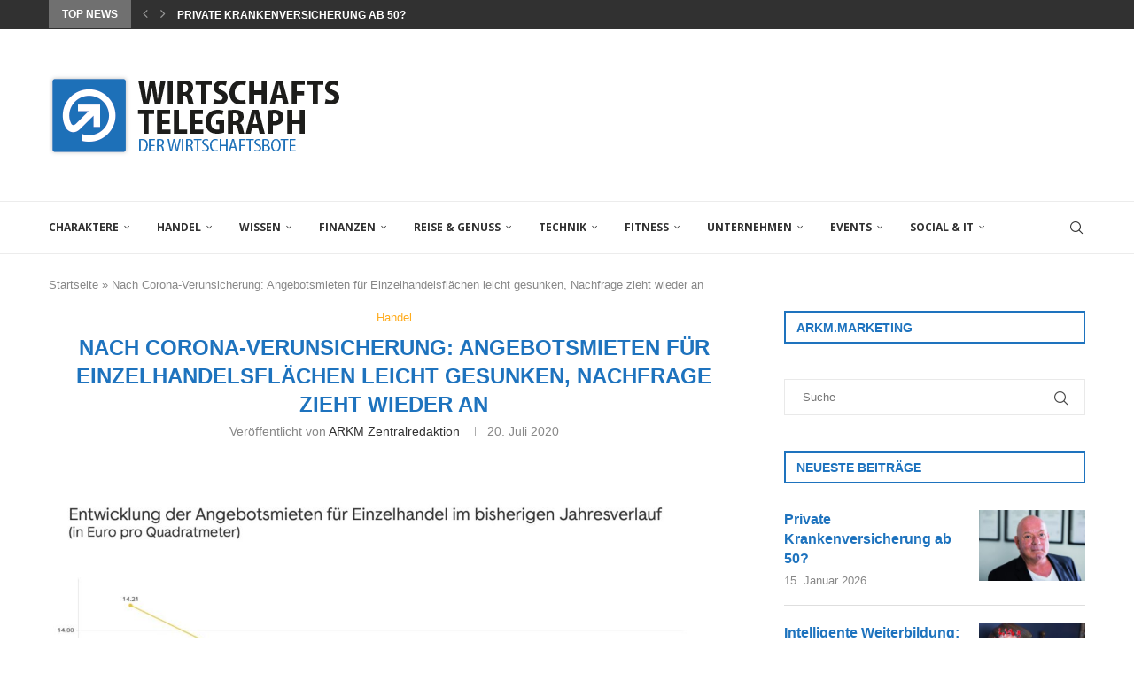

--- FILE ---
content_type: text/html; charset=UTF-8
request_url: https://wirtschaftstelegraph.de/nach-corona-verunsicherung-angebotsmieten-fuer-einzelhandelsflaechen-leicht-gesunken-nachfrage-zieht-wieder-an/
body_size: 29807
content:
<!DOCTYPE html>
<html lang="de">
<head>
<meta charset="UTF-8">
<meta http-equiv="X-UA-Compatible" content="IE=edge">
<meta name="viewport" content="width=device-width, initial-scale=1">
<link rel="profile" href="https://gmpg.org/xfn/11"/>
<link rel="shortcut icon" href="https://wirtschaftstelegraph.de/wp-content/uploads/2018/05/favi.png"
type="image/x-icon"/>
<link rel="apple-touch-icon" sizes="180x180" href="https://wirtschaftstelegraph.de/wp-content/uploads/2018/05/favi.png">
<link rel="alternate" type="application/rss+xml" title="WIRTSCHAFTSTELEGRAPH RSS Feed"
href="https://wirtschaftstelegraph.de/feed/"/>
<link rel="alternate" type="application/atom+xml" title="WIRTSCHAFTSTELEGRAPH Atom Feed"
href="https://wirtschaftstelegraph.de/feed/atom/"/>
<link rel="pingback" href="https://wirtschaftstelegraph.de/xmlrpc.php"/>
<!--[if lt IE 9]>
<script src="https://wirtschaftstelegraph.de/wp-content/themes/soledad/js/html5.js"></script>
<![endif]-->
<link rel='preconnect' href='https://fonts.googleapis.com' />
<link rel='preconnect' href='https://fonts.gstatic.com' />
<meta http-equiv='x-dns-prefetch-control' content='on'>
<link rel='dns-prefetch' href='//fonts.googleapis.com' />
<link rel='dns-prefetch' href='//fonts.gstatic.com' />
<link rel='dns-prefetch' href='//s.gravatar.com' />
<link rel='dns-prefetch' href='//www.google-analytics.com' />
<style>.elementor-add-section-area-button.penci-library-modal-btn:hover, .penci-library-modal-btn:hover{background: #6eb48c;opacity: 0.7}.elementor-add-section-area-button.penci-library-modal-btn, .penci-library-modal-btn {margin-left: 5px;background: #6eb48c;vertical-align: top;font-size: 0 !important;}.penci-library-modal-btn:before {content: '';width: 16px;height: 16px;background-image: url('https://wirtschaftstelegraph.de/wp-content/themes/soledad/images/penci-icon.png');background-position: center;background-size: contain;background-repeat: no-repeat;}#penci-library-modal .penci-elementor-template-library-template-name {text-align: right;flex: 1 0 0%;}</style>
<meta name='robots' content='index, follow, max-image-preview:large, max-snippet:-1, max-video-preview:-1' />
<!-- This site is optimized with the Yoast SEO plugin v26.7 - https://yoast.com/wordpress/plugins/seo/ -->
<title>Nach Corona-Verunsicherung: Angebotsmieten für Einzelhandelsflächen leicht gesunken, Nachfrage zieht wieder an - WIRTSCHAFTSTELEGRAPH</title>
<link rel="canonical" href="https://wirtschaftstelegraph.de/nach-corona-verunsicherung-angebotsmieten-fuer-einzelhandelsflaechen-leicht-gesunken-nachfrage-zieht-wieder-an/" />
<meta property="og:locale" content="de_DE" />
<meta property="og:type" content="article" />
<meta property="og:title" content="Nach Corona-Verunsicherung: Angebotsmieten für Einzelhandelsflächen leicht gesunken, Nachfrage zieht wieder an - WIRTSCHAFTSTELEGRAPH" />
<meta property="og:description" content="Die Corona-Pandemie hat den Einzelhandel hart getroffen. Von einem Tag auf den anderen mussten zahlreiche Geschäfte schließen und wussten nicht, wann sie wieder öffnen dürfen. Seit Ende April durften einzelne&hellip;" />
<meta property="og:url" content="https://wirtschaftstelegraph.de/nach-corona-verunsicherung-angebotsmieten-fuer-einzelhandelsflaechen-leicht-gesunken-nachfrage-zieht-wieder-an/" />
<meta property="og:site_name" content="WIRTSCHAFTSTELEGRAPH" />
<meta property="article:published_time" content="2020-07-20T06:35:10+00:00" />
<meta property="og:image" content="https://wirtschaftstelegraph.de/wp-content/uploads/2020/07/Entwicklung-der-Angebotsmieten.jpg" />
<meta property="og:image:width" content="1899" />
<meta property="og:image:height" content="1065" />
<meta property="og:image:type" content="image/jpeg" />
<meta name="author" content="ARKM Zentralredaktion" />
<meta name="twitter:card" content="summary_large_image" />
<meta name="twitter:label1" content="Veröffentlicht von" />
<meta name="twitter:data1" content="ARKM Zentralredaktion" />
<meta name="twitter:label2" content="Geschätzte Lesezeit" />
<meta name="twitter:data2" content="3 Minuten" />
<script type="application/ld+json" class="yoast-schema-graph">{"@context":"https://schema.org","@graph":[{"@type":"Article","@id":"https://wirtschaftstelegraph.de/nach-corona-verunsicherung-angebotsmieten-fuer-einzelhandelsflaechen-leicht-gesunken-nachfrage-zieht-wieder-an/#article","isPartOf":{"@id":"https://wirtschaftstelegraph.de/nach-corona-verunsicherung-angebotsmieten-fuer-einzelhandelsflaechen-leicht-gesunken-nachfrage-zieht-wieder-an/"},"author":{"name":"ARKM Zentralredaktion","@id":"https://wirtschaftstelegraph.de/#/schema/person/df4f332c031cce0421a75ef70ab3617e"},"headline":"Nach Corona-Verunsicherung: Angebotsmieten für Einzelhandelsflächen leicht gesunken, Nachfrage zieht wieder an","datePublished":"2020-07-20T06:35:10+00:00","mainEntityOfPage":{"@id":"https://wirtschaftstelegraph.de/nach-corona-verunsicherung-angebotsmieten-fuer-einzelhandelsflaechen-leicht-gesunken-nachfrage-zieht-wieder-an/"},"wordCount":702,"publisher":{"@id":"https://wirtschaftstelegraph.de/#organization"},"image":{"@id":"https://wirtschaftstelegraph.de/nach-corona-verunsicherung-angebotsmieten-fuer-einzelhandelsflaechen-leicht-gesunken-nachfrage-zieht-wieder-an/#primaryimage"},"thumbnailUrl":"https://wirtschaftstelegraph.de/wp-content/uploads/2020/07/Entwicklung-der-Angebotsmieten.jpg","articleSection":["Handel"],"inLanguage":"de"},{"@type":"WebPage","@id":"https://wirtschaftstelegraph.de/nach-corona-verunsicherung-angebotsmieten-fuer-einzelhandelsflaechen-leicht-gesunken-nachfrage-zieht-wieder-an/","url":"https://wirtschaftstelegraph.de/nach-corona-verunsicherung-angebotsmieten-fuer-einzelhandelsflaechen-leicht-gesunken-nachfrage-zieht-wieder-an/","name":"Nach Corona-Verunsicherung: Angebotsmieten für Einzelhandelsflächen leicht gesunken, Nachfrage zieht wieder an - WIRTSCHAFTSTELEGRAPH","isPartOf":{"@id":"https://wirtschaftstelegraph.de/#website"},"primaryImageOfPage":{"@id":"https://wirtschaftstelegraph.de/nach-corona-verunsicherung-angebotsmieten-fuer-einzelhandelsflaechen-leicht-gesunken-nachfrage-zieht-wieder-an/#primaryimage"},"image":{"@id":"https://wirtschaftstelegraph.de/nach-corona-verunsicherung-angebotsmieten-fuer-einzelhandelsflaechen-leicht-gesunken-nachfrage-zieht-wieder-an/#primaryimage"},"thumbnailUrl":"https://wirtschaftstelegraph.de/wp-content/uploads/2020/07/Entwicklung-der-Angebotsmieten.jpg","datePublished":"2020-07-20T06:35:10+00:00","breadcrumb":{"@id":"https://wirtschaftstelegraph.de/nach-corona-verunsicherung-angebotsmieten-fuer-einzelhandelsflaechen-leicht-gesunken-nachfrage-zieht-wieder-an/#breadcrumb"},"inLanguage":"de","potentialAction":[{"@type":"ReadAction","target":["https://wirtschaftstelegraph.de/nach-corona-verunsicherung-angebotsmieten-fuer-einzelhandelsflaechen-leicht-gesunken-nachfrage-zieht-wieder-an/"]}]},{"@type":"ImageObject","inLanguage":"de","@id":"https://wirtschaftstelegraph.de/nach-corona-verunsicherung-angebotsmieten-fuer-einzelhandelsflaechen-leicht-gesunken-nachfrage-zieht-wieder-an/#primaryimage","url":"https://wirtschaftstelegraph.de/wp-content/uploads/2020/07/Entwicklung-der-Angebotsmieten.jpg","contentUrl":"https://wirtschaftstelegraph.de/wp-content/uploads/2020/07/Entwicklung-der-Angebotsmieten.jpg","width":1899,"height":1065},{"@type":"BreadcrumbList","@id":"https://wirtschaftstelegraph.de/nach-corona-verunsicherung-angebotsmieten-fuer-einzelhandelsflaechen-leicht-gesunken-nachfrage-zieht-wieder-an/#breadcrumb","itemListElement":[{"@type":"ListItem","position":1,"name":"Startseite","item":"https://wirtschaftstelegraph.de/"},{"@type":"ListItem","position":2,"name":"Nach Corona-Verunsicherung: Angebotsmieten für Einzelhandelsflächen leicht gesunken, Nachfrage zieht wieder an"}]},{"@type":"WebSite","@id":"https://wirtschaftstelegraph.de/#website","url":"https://wirtschaftstelegraph.de/","name":"WIRTSCHAFTSTELEGRAPH","description":"Der Wirtschaftbote","publisher":{"@id":"https://wirtschaftstelegraph.de/#organization"},"potentialAction":[{"@type":"SearchAction","target":{"@type":"EntryPoint","urlTemplate":"https://wirtschaftstelegraph.de/?s={search_term_string}"},"query-input":{"@type":"PropertyValueSpecification","valueRequired":true,"valueName":"search_term_string"}}],"inLanguage":"de"},{"@type":"Organization","@id":"https://wirtschaftstelegraph.de/#organization","name":"WIRTSCHAFTSTELEGRAPH","url":"https://wirtschaftstelegraph.de/","logo":{"@type":"ImageObject","inLanguage":"de","@id":"https://wirtschaftstelegraph.de/#/schema/logo/image/","url":"https://wirtschaftstelegraph.de/wp-content/uploads/2022/12/Logo-Social.jpg","contentUrl":"https://wirtschaftstelegraph.de/wp-content/uploads/2022/12/Logo-Social.jpg","width":489,"height":231,"caption":"WIRTSCHAFTSTELEGRAPH"},"image":{"@id":"https://wirtschaftstelegraph.de/#/schema/logo/image/"}},{"@type":"Person","@id":"https://wirtschaftstelegraph.de/#/schema/person/df4f332c031cce0421a75ef70ab3617e","name":"ARKM Zentralredaktion","image":{"@type":"ImageObject","inLanguage":"de","@id":"https://wirtschaftstelegraph.de/#/schema/person/image/","url":"https://secure.gravatar.com/avatar/9953fe07759068e61a5be8d64b5f22df49efe7a00418469c9fede86f81c43f54?s=96&d=mm&r=g","contentUrl":"https://secure.gravatar.com/avatar/9953fe07759068e61a5be8d64b5f22df49efe7a00418469c9fede86f81c43f54?s=96&d=mm&r=g","caption":"ARKM Zentralredaktion"},"url":"https://wirtschaftstelegraph.de/author/arkm/"}]}</script>
<!-- / Yoast SEO plugin. -->
<link rel='dns-prefetch' href='//fonts.googleapis.com' />
<link rel="alternate" type="application/rss+xml" title="WIRTSCHAFTSTELEGRAPH &raquo; Feed" href="https://wirtschaftstelegraph.de/feed/" />
<link rel="alternate" type="application/rss+xml" title="WIRTSCHAFTSTELEGRAPH &raquo; Kommentar-Feed" href="https://wirtschaftstelegraph.de/comments/feed/" />
<link rel="alternate" title="oEmbed (JSON)" type="application/json+oembed" href="https://wirtschaftstelegraph.de/wp-json/oembed/1.0/embed?url=https%3A%2F%2Fwirtschaftstelegraph.de%2Fnach-corona-verunsicherung-angebotsmieten-fuer-einzelhandelsflaechen-leicht-gesunken-nachfrage-zieht-wieder-an%2F" />
<link rel="alternate" title="oEmbed (XML)" type="text/xml+oembed" href="https://wirtschaftstelegraph.de/wp-json/oembed/1.0/embed?url=https%3A%2F%2Fwirtschaftstelegraph.de%2Fnach-corona-verunsicherung-angebotsmieten-fuer-einzelhandelsflaechen-leicht-gesunken-nachfrage-zieht-wieder-an%2F&#038;format=xml" />
<style id='wp-img-auto-sizes-contain-inline-css' type='text/css'>
img:is([sizes=auto i],[sizes^="auto," i]){contain-intrinsic-size:3000px 1500px}
/*# sourceURL=wp-img-auto-sizes-contain-inline-css */
</style>
<!-- <link rel='stylesheet' id='wp-block-library-css' href='https://wirtschaftstelegraph.de/wp-includes/css/dist/block-library/style.min.css?ver=a23d0d02df9d737bb72af8cbb7b2b616' type='text/css' media='all' /> -->
<link rel="stylesheet" type="text/css" href="//wirtschaftstelegraph.de/wp-content/cache/wpfc-minified/86lzo75d/8hsey.css" media="all"/>
<style id='wp-block-library-theme-inline-css' type='text/css'>
.wp-block-audio :where(figcaption){color:#555;font-size:13px;text-align:center}.is-dark-theme .wp-block-audio :where(figcaption){color:#ffffffa6}.wp-block-audio{margin:0 0 1em}.wp-block-code{border:1px solid #ccc;border-radius:4px;font-family:Menlo,Consolas,monaco,monospace;padding:.8em 1em}.wp-block-embed :where(figcaption){color:#555;font-size:13px;text-align:center}.is-dark-theme .wp-block-embed :where(figcaption){color:#ffffffa6}.wp-block-embed{margin:0 0 1em}.blocks-gallery-caption{color:#555;font-size:13px;text-align:center}.is-dark-theme .blocks-gallery-caption{color:#ffffffa6}:root :where(.wp-block-image figcaption){color:#555;font-size:13px;text-align:center}.is-dark-theme :root :where(.wp-block-image figcaption){color:#ffffffa6}.wp-block-image{margin:0 0 1em}.wp-block-pullquote{border-bottom:4px solid;border-top:4px solid;color:currentColor;margin-bottom:1.75em}.wp-block-pullquote :where(cite),.wp-block-pullquote :where(footer),.wp-block-pullquote__citation{color:currentColor;font-size:.8125em;font-style:normal;text-transform:uppercase}.wp-block-quote{border-left:.25em solid;margin:0 0 1.75em;padding-left:1em}.wp-block-quote cite,.wp-block-quote footer{color:currentColor;font-size:.8125em;font-style:normal;position:relative}.wp-block-quote:where(.has-text-align-right){border-left:none;border-right:.25em solid;padding-left:0;padding-right:1em}.wp-block-quote:where(.has-text-align-center){border:none;padding-left:0}.wp-block-quote.is-large,.wp-block-quote.is-style-large,.wp-block-quote:where(.is-style-plain){border:none}.wp-block-search .wp-block-search__label{font-weight:700}.wp-block-search__button{border:1px solid #ccc;padding:.375em .625em}:where(.wp-block-group.has-background){padding:1.25em 2.375em}.wp-block-separator.has-css-opacity{opacity:.4}.wp-block-separator{border:none;border-bottom:2px solid;margin-left:auto;margin-right:auto}.wp-block-separator.has-alpha-channel-opacity{opacity:1}.wp-block-separator:not(.is-style-wide):not(.is-style-dots){width:100px}.wp-block-separator.has-background:not(.is-style-dots){border-bottom:none;height:1px}.wp-block-separator.has-background:not(.is-style-wide):not(.is-style-dots){height:2px}.wp-block-table{margin:0 0 1em}.wp-block-table td,.wp-block-table th{word-break:normal}.wp-block-table :where(figcaption){color:#555;font-size:13px;text-align:center}.is-dark-theme .wp-block-table :where(figcaption){color:#ffffffa6}.wp-block-video :where(figcaption){color:#555;font-size:13px;text-align:center}.is-dark-theme .wp-block-video :where(figcaption){color:#ffffffa6}.wp-block-video{margin:0 0 1em}:root :where(.wp-block-template-part.has-background){margin-bottom:0;margin-top:0;padding:1.25em 2.375em}
/*# sourceURL=/wp-includes/css/dist/block-library/theme.min.css */
</style>
<style id='classic-theme-styles-inline-css' type='text/css'>
/*! This file is auto-generated */
.wp-block-button__link{color:#fff;background-color:#32373c;border-radius:9999px;box-shadow:none;text-decoration:none;padding:calc(.667em + 2px) calc(1.333em + 2px);font-size:1.125em}.wp-block-file__button{background:#32373c;color:#fff;text-decoration:none}
/*# sourceURL=/wp-includes/css/classic-themes.min.css */
</style>
<style id='create-block-soledad-style-inline-css' type='text/css'>
.pchead-e-block {
--pcborder-cl: #dedede;
--pcaccent-cl: #6eb48c;
}
.heading1-style-1 > h1,
.heading2-style-1 > h2,
.heading3-style-1 > h3,
.heading4-style-1 > h4,
.heading5-style-1 > h5,
.heading1-style-2 > h1,
.heading2-style-2 > h2,
.heading3-style-2 > h3,
.heading4-style-2 > h4,
.heading5-style-2 > h5 {
padding-bottom: 8px;
border-bottom: 1px solid var(--pcborder-cl);
overflow: hidden;
}
.heading1-style-2 > h1,
.heading2-style-2 > h2,
.heading3-style-2 > h3,
.heading4-style-2 > h4,
.heading5-style-2 > h5 {
border-bottom-width: 0;
position: relative;
}
.heading1-style-2 > h1:before,
.heading2-style-2 > h2:before,
.heading3-style-2 > h3:before,
.heading4-style-2 > h4:before,
.heading5-style-2 > h5:before {
content: '';
width: 50px;
height: 2px;
bottom: 0;
left: 0;
z-index: 2;
background: var(--pcaccent-cl);
position: absolute;
}
.heading1-style-2 > h1:after,
.heading2-style-2 > h2:after,
.heading3-style-2 > h3:after,
.heading4-style-2 > h4:after,
.heading5-style-2 > h5:after {
content: '';
width: 100%;
height: 2px;
bottom: 0;
left: 20px;
z-index: 1;
background: var(--pcborder-cl);
position: absolute;
}
.heading1-style-3 > h1,
.heading2-style-3 > h2,
.heading3-style-3 > h3,
.heading4-style-3 > h4,
.heading5-style-3 > h5,
.heading1-style-4 > h1,
.heading2-style-4 > h2,
.heading3-style-4 > h3,
.heading4-style-4 > h4,
.heading5-style-4 > h5 {
position: relative;
padding-left: 20px;
}
.heading1-style-3 > h1:before,
.heading2-style-3 > h2:before,
.heading3-style-3 > h3:before,
.heading4-style-3 > h4:before,
.heading5-style-3 > h5:before,
.heading1-style-4 > h1:before,
.heading2-style-4 > h2:before,
.heading3-style-4 > h3:before,
.heading4-style-4 > h4:before,
.heading5-style-4 > h5:before {
width: 10px;
height: 100%;
content: '';
position: absolute;
top: 0;
left: 0;
bottom: 0;
background: var(--pcaccent-cl);
}
.heading1-style-4 > h1,
.heading2-style-4 > h2,
.heading3-style-4 > h3,
.heading4-style-4 > h4,
.heading5-style-4 > h5 {
padding: 10px 20px;
background: #f1f1f1;
}
.heading1-style-5 > h1,
.heading2-style-5 > h2,
.heading3-style-5 > h3,
.heading4-style-5 > h4,
.heading5-style-5 > h5 {
position: relative;
z-index: 1;
}
.heading1-style-5 > h1:before,
.heading2-style-5 > h2:before,
.heading3-style-5 > h3:before,
.heading4-style-5 > h4:before,
.heading5-style-5 > h5:before {
content: "";
position: absolute;
left: 0;
bottom: 0;
width: 200px;
height: 50%;
transform: skew(-25deg) translateX(0);
background: var(--pcaccent-cl);
z-index: -1;
opacity: 0.4;
}
.heading1-style-6 > h1,
.heading2-style-6 > h2,
.heading3-style-6 > h3,
.heading4-style-6 > h4,
.heading5-style-6 > h5 {
text-decoration: underline;
text-underline-offset: 2px;
text-decoration-thickness: 4px;
text-decoration-color: var(--pcaccent-cl);
}
/*# sourceURL=https://wirtschaftstelegraph.de/wp-content/themes/soledad/inc/block/heading-styles/build/style.css */
</style>
<style id='global-styles-inline-css' type='text/css'>
:root{--wp--preset--aspect-ratio--square: 1;--wp--preset--aspect-ratio--4-3: 4/3;--wp--preset--aspect-ratio--3-4: 3/4;--wp--preset--aspect-ratio--3-2: 3/2;--wp--preset--aspect-ratio--2-3: 2/3;--wp--preset--aspect-ratio--16-9: 16/9;--wp--preset--aspect-ratio--9-16: 9/16;--wp--preset--color--black: #000000;--wp--preset--color--cyan-bluish-gray: #abb8c3;--wp--preset--color--white: #ffffff;--wp--preset--color--pale-pink: #f78da7;--wp--preset--color--vivid-red: #cf2e2e;--wp--preset--color--luminous-vivid-orange: #ff6900;--wp--preset--color--luminous-vivid-amber: #fcb900;--wp--preset--color--light-green-cyan: #7bdcb5;--wp--preset--color--vivid-green-cyan: #00d084;--wp--preset--color--pale-cyan-blue: #8ed1fc;--wp--preset--color--vivid-cyan-blue: #0693e3;--wp--preset--color--vivid-purple: #9b51e0;--wp--preset--gradient--vivid-cyan-blue-to-vivid-purple: linear-gradient(135deg,rgb(6,147,227) 0%,rgb(155,81,224) 100%);--wp--preset--gradient--light-green-cyan-to-vivid-green-cyan: linear-gradient(135deg,rgb(122,220,180) 0%,rgb(0,208,130) 100%);--wp--preset--gradient--luminous-vivid-amber-to-luminous-vivid-orange: linear-gradient(135deg,rgb(252,185,0) 0%,rgb(255,105,0) 100%);--wp--preset--gradient--luminous-vivid-orange-to-vivid-red: linear-gradient(135deg,rgb(255,105,0) 0%,rgb(207,46,46) 100%);--wp--preset--gradient--very-light-gray-to-cyan-bluish-gray: linear-gradient(135deg,rgb(238,238,238) 0%,rgb(169,184,195) 100%);--wp--preset--gradient--cool-to-warm-spectrum: linear-gradient(135deg,rgb(74,234,220) 0%,rgb(151,120,209) 20%,rgb(207,42,186) 40%,rgb(238,44,130) 60%,rgb(251,105,98) 80%,rgb(254,248,76) 100%);--wp--preset--gradient--blush-light-purple: linear-gradient(135deg,rgb(255,206,236) 0%,rgb(152,150,240) 100%);--wp--preset--gradient--blush-bordeaux: linear-gradient(135deg,rgb(254,205,165) 0%,rgb(254,45,45) 50%,rgb(107,0,62) 100%);--wp--preset--gradient--luminous-dusk: linear-gradient(135deg,rgb(255,203,112) 0%,rgb(199,81,192) 50%,rgb(65,88,208) 100%);--wp--preset--gradient--pale-ocean: linear-gradient(135deg,rgb(255,245,203) 0%,rgb(182,227,212) 50%,rgb(51,167,181) 100%);--wp--preset--gradient--electric-grass: linear-gradient(135deg,rgb(202,248,128) 0%,rgb(113,206,126) 100%);--wp--preset--gradient--midnight: linear-gradient(135deg,rgb(2,3,129) 0%,rgb(40,116,252) 100%);--wp--preset--font-size--small: 12px;--wp--preset--font-size--medium: 20px;--wp--preset--font-size--large: 32px;--wp--preset--font-size--x-large: 42px;--wp--preset--font-size--normal: 14px;--wp--preset--font-size--huge: 42px;--wp--preset--spacing--20: 0.44rem;--wp--preset--spacing--30: 0.67rem;--wp--preset--spacing--40: 1rem;--wp--preset--spacing--50: 1.5rem;--wp--preset--spacing--60: 2.25rem;--wp--preset--spacing--70: 3.38rem;--wp--preset--spacing--80: 5.06rem;--wp--preset--shadow--natural: 6px 6px 9px rgba(0, 0, 0, 0.2);--wp--preset--shadow--deep: 12px 12px 50px rgba(0, 0, 0, 0.4);--wp--preset--shadow--sharp: 6px 6px 0px rgba(0, 0, 0, 0.2);--wp--preset--shadow--outlined: 6px 6px 0px -3px rgb(255, 255, 255), 6px 6px rgb(0, 0, 0);--wp--preset--shadow--crisp: 6px 6px 0px rgb(0, 0, 0);}:where(.is-layout-flex){gap: 0.5em;}:where(.is-layout-grid){gap: 0.5em;}body .is-layout-flex{display: flex;}.is-layout-flex{flex-wrap: wrap;align-items: center;}.is-layout-flex > :is(*, div){margin: 0;}body .is-layout-grid{display: grid;}.is-layout-grid > :is(*, div){margin: 0;}:where(.wp-block-columns.is-layout-flex){gap: 2em;}:where(.wp-block-columns.is-layout-grid){gap: 2em;}:where(.wp-block-post-template.is-layout-flex){gap: 1.25em;}:where(.wp-block-post-template.is-layout-grid){gap: 1.25em;}.has-black-color{color: var(--wp--preset--color--black) !important;}.has-cyan-bluish-gray-color{color: var(--wp--preset--color--cyan-bluish-gray) !important;}.has-white-color{color: var(--wp--preset--color--white) !important;}.has-pale-pink-color{color: var(--wp--preset--color--pale-pink) !important;}.has-vivid-red-color{color: var(--wp--preset--color--vivid-red) !important;}.has-luminous-vivid-orange-color{color: var(--wp--preset--color--luminous-vivid-orange) !important;}.has-luminous-vivid-amber-color{color: var(--wp--preset--color--luminous-vivid-amber) !important;}.has-light-green-cyan-color{color: var(--wp--preset--color--light-green-cyan) !important;}.has-vivid-green-cyan-color{color: var(--wp--preset--color--vivid-green-cyan) !important;}.has-pale-cyan-blue-color{color: var(--wp--preset--color--pale-cyan-blue) !important;}.has-vivid-cyan-blue-color{color: var(--wp--preset--color--vivid-cyan-blue) !important;}.has-vivid-purple-color{color: var(--wp--preset--color--vivid-purple) !important;}.has-black-background-color{background-color: var(--wp--preset--color--black) !important;}.has-cyan-bluish-gray-background-color{background-color: var(--wp--preset--color--cyan-bluish-gray) !important;}.has-white-background-color{background-color: var(--wp--preset--color--white) !important;}.has-pale-pink-background-color{background-color: var(--wp--preset--color--pale-pink) !important;}.has-vivid-red-background-color{background-color: var(--wp--preset--color--vivid-red) !important;}.has-luminous-vivid-orange-background-color{background-color: var(--wp--preset--color--luminous-vivid-orange) !important;}.has-luminous-vivid-amber-background-color{background-color: var(--wp--preset--color--luminous-vivid-amber) !important;}.has-light-green-cyan-background-color{background-color: var(--wp--preset--color--light-green-cyan) !important;}.has-vivid-green-cyan-background-color{background-color: var(--wp--preset--color--vivid-green-cyan) !important;}.has-pale-cyan-blue-background-color{background-color: var(--wp--preset--color--pale-cyan-blue) !important;}.has-vivid-cyan-blue-background-color{background-color: var(--wp--preset--color--vivid-cyan-blue) !important;}.has-vivid-purple-background-color{background-color: var(--wp--preset--color--vivid-purple) !important;}.has-black-border-color{border-color: var(--wp--preset--color--black) !important;}.has-cyan-bluish-gray-border-color{border-color: var(--wp--preset--color--cyan-bluish-gray) !important;}.has-white-border-color{border-color: var(--wp--preset--color--white) !important;}.has-pale-pink-border-color{border-color: var(--wp--preset--color--pale-pink) !important;}.has-vivid-red-border-color{border-color: var(--wp--preset--color--vivid-red) !important;}.has-luminous-vivid-orange-border-color{border-color: var(--wp--preset--color--luminous-vivid-orange) !important;}.has-luminous-vivid-amber-border-color{border-color: var(--wp--preset--color--luminous-vivid-amber) !important;}.has-light-green-cyan-border-color{border-color: var(--wp--preset--color--light-green-cyan) !important;}.has-vivid-green-cyan-border-color{border-color: var(--wp--preset--color--vivid-green-cyan) !important;}.has-pale-cyan-blue-border-color{border-color: var(--wp--preset--color--pale-cyan-blue) !important;}.has-vivid-cyan-blue-border-color{border-color: var(--wp--preset--color--vivid-cyan-blue) !important;}.has-vivid-purple-border-color{border-color: var(--wp--preset--color--vivid-purple) !important;}.has-vivid-cyan-blue-to-vivid-purple-gradient-background{background: var(--wp--preset--gradient--vivid-cyan-blue-to-vivid-purple) !important;}.has-light-green-cyan-to-vivid-green-cyan-gradient-background{background: var(--wp--preset--gradient--light-green-cyan-to-vivid-green-cyan) !important;}.has-luminous-vivid-amber-to-luminous-vivid-orange-gradient-background{background: var(--wp--preset--gradient--luminous-vivid-amber-to-luminous-vivid-orange) !important;}.has-luminous-vivid-orange-to-vivid-red-gradient-background{background: var(--wp--preset--gradient--luminous-vivid-orange-to-vivid-red) !important;}.has-very-light-gray-to-cyan-bluish-gray-gradient-background{background: var(--wp--preset--gradient--very-light-gray-to-cyan-bluish-gray) !important;}.has-cool-to-warm-spectrum-gradient-background{background: var(--wp--preset--gradient--cool-to-warm-spectrum) !important;}.has-blush-light-purple-gradient-background{background: var(--wp--preset--gradient--blush-light-purple) !important;}.has-blush-bordeaux-gradient-background{background: var(--wp--preset--gradient--blush-bordeaux) !important;}.has-luminous-dusk-gradient-background{background: var(--wp--preset--gradient--luminous-dusk) !important;}.has-pale-ocean-gradient-background{background: var(--wp--preset--gradient--pale-ocean) !important;}.has-electric-grass-gradient-background{background: var(--wp--preset--gradient--electric-grass) !important;}.has-midnight-gradient-background{background: var(--wp--preset--gradient--midnight) !important;}.has-small-font-size{font-size: var(--wp--preset--font-size--small) !important;}.has-medium-font-size{font-size: var(--wp--preset--font-size--medium) !important;}.has-large-font-size{font-size: var(--wp--preset--font-size--large) !important;}.has-x-large-font-size{font-size: var(--wp--preset--font-size--x-large) !important;}
:where(.wp-block-post-template.is-layout-flex){gap: 1.25em;}:where(.wp-block-post-template.is-layout-grid){gap: 1.25em;}
:where(.wp-block-term-template.is-layout-flex){gap: 1.25em;}:where(.wp-block-term-template.is-layout-grid){gap: 1.25em;}
:where(.wp-block-columns.is-layout-flex){gap: 2em;}:where(.wp-block-columns.is-layout-grid){gap: 2em;}
:root :where(.wp-block-pullquote){font-size: 1.5em;line-height: 1.6;}
/*# sourceURL=global-styles-inline-css */
</style>
<link rel='stylesheet' id='penci-fonts-css' href='https://fonts.googleapis.com/css?family=Open+Sans%3A300%2C300italic%2C400%2C400italic%2C500%2C500italic%2C600%2C600italic%2C700%2C700italic%2C800%2C800italic%26subset%3Dlatin%2Ccyrillic%2Ccyrillic-ext%2Cgreek%2Cgreek-ext%2Clatin-ext&#038;display=swap&#038;ver=8.5.2' type='text/css' media='all' />
<!-- <link rel='stylesheet' id='penci-main-style-css' href='https://wirtschaftstelegraph.de/wp-content/themes/soledad/main.css?ver=8.5.2' type='text/css' media='all' /> -->
<!-- <link rel='stylesheet' id='penci-swiper-bundle-css' href='https://wirtschaftstelegraph.de/wp-content/themes/soledad/css/swiper-bundle.min.css?ver=8.5.2' type='text/css' media='all' /> -->
<!-- <link rel='stylesheet' id='penci-font-awesomeold-css' href='https://wirtschaftstelegraph.de/wp-content/themes/soledad/css/font-awesome.4.7.0.swap.min.css?ver=4.7.0' type='text/css' media='all' /> -->
<!-- <link rel='stylesheet' id='penci_icon-css' href='https://wirtschaftstelegraph.de/wp-content/themes/soledad/css/penci-icon.css?ver=8.5.2' type='text/css' media='all' /> -->
<!-- <link rel='stylesheet' id='penci_style-css' href='https://wirtschaftstelegraph.de/wp-content/themes/soledad/style.css?ver=8.5.2' type='text/css' media='all' /> -->
<!-- <link rel='stylesheet' id='penci_social_counter-css' href='https://wirtschaftstelegraph.de/wp-content/themes/soledad/css/social-counter.css?ver=8.5.2' type='text/css' media='all' /> -->
<!-- <link rel='stylesheet' id='elementor-icons-css' href='https://wirtschaftstelegraph.de/wp-content/plugins/elementor/assets/lib/eicons/css/elementor-icons.min.css?ver=5.45.0' type='text/css' media='all' /> -->
<!-- <link rel='stylesheet' id='elementor-frontend-css' href='https://wirtschaftstelegraph.de/wp-content/plugins/elementor/assets/css/frontend.min.css?ver=3.34.1' type='text/css' media='all' /> -->
<link rel="stylesheet" type="text/css" href="//wirtschaftstelegraph.de/wp-content/cache/wpfc-minified/143tlrpr/8hsey.css" media="all"/>
<link rel='stylesheet' id='elementor-post-6379-css' href='https://wirtschaftstelegraph.de/wp-content/uploads/elementor/css/post-6379.css?ver=1768493754' type='text/css' media='all' />
<link rel='stylesheet' id='elementor-gf-roboto-css' href='https://fonts.googleapis.com/css?family=Roboto:100,100italic,200,200italic,300,300italic,400,400italic,500,500italic,600,600italic,700,700italic,800,800italic,900,900italic&#038;display=swap' type='text/css' media='all' />
<link rel='stylesheet' id='elementor-gf-robotoslab-css' href='https://fonts.googleapis.com/css?family=Roboto+Slab:100,100italic,200,200italic,300,300italic,400,400italic,500,500italic,600,600italic,700,700italic,800,800italic,900,900italic&#038;display=swap' type='text/css' media='all' />
<script src='//wirtschaftstelegraph.de/wp-content/cache/wpfc-minified/6mziu80m/8hsey.js' type="text/javascript"></script>
<!-- <script type="text/javascript" src="https://wirtschaftstelegraph.de/wp-includes/js/jquery/jquery.min.js?ver=3.7.1" id="jquery-core-js"></script> -->
<!-- <script type="text/javascript" src="https://wirtschaftstelegraph.de/wp-includes/js/jquery/jquery-migrate.min.js?ver=3.4.1" id="jquery-migrate-js"></script> -->
<link rel="https://api.w.org/" href="https://wirtschaftstelegraph.de/wp-json/" /><link rel="alternate" title="JSON" type="application/json" href="https://wirtschaftstelegraph.de/wp-json/wp/v2/posts/4701" /><link rel="EditURI" type="application/rsd+xml" title="RSD" href="https://wirtschaftstelegraph.de/xmlrpc.php?rsd" />
<meta name="cdp-version" content="1.5.0" /><style id="penci-custom-style" type="text/css">body{ --pcbg-cl: #fff; --pctext-cl: #313131; --pcborder-cl: #dedede; --pcheading-cl: #313131; --pcmeta-cl: #888888; --pcaccent-cl: #6eb48c; --pcbody-font: 'PT Serif', serif; --pchead-font: 'Raleway', sans-serif; --pchead-wei: bold; --pcava_bdr:10px;--pcajs_fvw:470px;--pcajs_fvmw:220px; } .single.penci-body-single-style-5 #header, .single.penci-body-single-style-6 #header, .single.penci-body-single-style-10 #header, .single.penci-body-single-style-5 .pc-wrapbuilder-header, .single.penci-body-single-style-6 .pc-wrapbuilder-header, .single.penci-body-single-style-10 .pc-wrapbuilder-header { --pchd-mg: 40px; } .fluid-width-video-wrapper > div { position: absolute; left: 0; right: 0; top: 0; width: 100%; height: 100%; } .yt-video-place { position: relative; text-align: center; } .yt-video-place.embed-responsive .start-video { display: block; top: 0; left: 0; bottom: 0; right: 0; position: absolute; transform: none; } .yt-video-place.embed-responsive .start-video img { margin: 0; padding: 0; top: 50%; display: inline-block; position: absolute; left: 50%; transform: translate(-50%, -50%); width: 68px; height: auto; } .mfp-bg { top: 0; left: 0; width: 100%; height: 100%; z-index: 9999999; overflow: hidden; position: fixed; background: #0b0b0b; opacity: .8; filter: alpha(opacity=80) } .mfp-wrap { top: 0; left: 0; width: 100%; height: 100%; z-index: 9999999; position: fixed; outline: none !important; -webkit-backface-visibility: hidden } body { --pchead-font: Arial, Helvetica, sans-serif; } body { --pcbody-font: Arial, Helvetica, sans-serif; } p{ line-height: 1.8; } #navigation .menu > li > a, #navigation ul.menu ul.sub-menu li > a, .navigation ul.menu ul.sub-menu li > a, .penci-menu-hbg .menu li a, #sidebar-nav .menu li a { font-family: 'Open Sans', sans-serif; font-weight: normal; } .penci-hide-tagupdated{ display: none !important; } .header-slogan .header-slogan-text { font-size:13px; } body { --pchead-wei: 700; } .featured-area .penci-image-holder, .featured-area .penci-slider4-overlay, .featured-area .penci-slide-overlay .overlay-link, .featured-style-29 .featured-slider-overlay, .penci-slider38-overlay{ border-radius: ; -webkit-border-radius: ; } .penci-featured-content-right:before{ border-top-right-radius: ; border-bottom-right-radius: ; } .penci-flat-overlay .penci-slide-overlay .penci-mag-featured-content:before{ border-bottom-left-radius: ; border-bottom-right-radius: ; } .container-single .post-image{ border-radius: ; -webkit-border-radius: ; } .penci-mega-thumbnail .penci-image-holder{ border-radius: ; -webkit-border-radius: ; } #navigation .menu > li > a, #navigation ul.menu ul.sub-menu li > a, .navigation ul.menu ul.sub-menu li > a, .penci-menu-hbg .menu li a, #sidebar-nav .menu li a, #navigation .penci-megamenu .penci-mega-child-categories a, .navigation .penci-megamenu .penci-mega-child-categories a{ font-weight: 700; } body.penci-body-boxed { background-repeat:repeat; } body.penci-body-boxed { background-attachment:scroll; } body.penci-body-boxed { background-size:auto; } body{ --pcaccent-cl: #707070; } .penci-menuhbg-toggle:hover .lines-button:after, .penci-menuhbg-toggle:hover .penci-lines:before, .penci-menuhbg-toggle:hover .penci-lines:after,.tags-share-box.tags-share-box-s2 .post-share-plike,.penci-video_playlist .penci-playlist-title,.pencisc-column-2.penci-video_playlist .penci-video-nav .playlist-panel-item, .pencisc-column-1.penci-video_playlist .penci-video-nav .playlist-panel-item,.penci-video_playlist .penci-custom-scroll::-webkit-scrollbar-thumb, .pencisc-button, .post-entry .pencisc-button, .penci-dropcap-box, .penci-dropcap-circle, .penci-login-register input[type="submit"]:hover, .penci-ld .penci-ldin:before, .penci-ldspinner > div{ background: #707070; } a, .post-entry .penci-portfolio-filter ul li a:hover, .penci-portfolio-filter ul li a:hover, .penci-portfolio-filter ul li.active a, .post-entry .penci-portfolio-filter ul li.active a, .penci-countdown .countdown-amount, .archive-box h1, .post-entry a, .container.penci-breadcrumb span a:hover,.container.penci-breadcrumb a:hover, .post-entry blockquote:before, .post-entry blockquote cite, .post-entry blockquote .author, .wpb_text_column blockquote:before, .wpb_text_column blockquote cite, .wpb_text_column blockquote .author, .penci-pagination a:hover, ul.penci-topbar-menu > li a:hover, div.penci-topbar-menu > ul > li a:hover, .penci-recipe-heading a.penci-recipe-print,.penci-review-metas .penci-review-btnbuy, .main-nav-social a:hover, .widget-social .remove-circle a:hover i, .penci-recipe-index .cat > a.penci-cat-name, #bbpress-forums li.bbp-body ul.forum li.bbp-forum-info a:hover, #bbpress-forums li.bbp-body ul.topic li.bbp-topic-title a:hover, #bbpress-forums li.bbp-body ul.forum li.bbp-forum-info .bbp-forum-content a, #bbpress-forums li.bbp-body ul.topic p.bbp-topic-meta a, #bbpress-forums .bbp-breadcrumb a:hover, #bbpress-forums .bbp-forum-freshness a:hover, #bbpress-forums .bbp-topic-freshness a:hover, #buddypress ul.item-list li div.item-title a, #buddypress ul.item-list li h4 a, #buddypress .activity-header a:first-child, #buddypress .comment-meta a:first-child, #buddypress .acomment-meta a:first-child, div.bbp-template-notice a:hover, .penci-menu-hbg .menu li a .indicator:hover, .penci-menu-hbg .menu li a:hover, #sidebar-nav .menu li a:hover, .penci-rlt-popup .rltpopup-meta .rltpopup-title:hover, .penci-video_playlist .penci-video-playlist-item .penci-video-title:hover, .penci_list_shortcode li:before, .penci-dropcap-box-outline, .penci-dropcap-circle-outline, .penci-dropcap-regular, .penci-dropcap-bold{ color: #707070; } .penci-home-popular-post ul.slick-dots li button:hover, .penci-home-popular-post ul.slick-dots li.slick-active button, .post-entry blockquote .author span:after, .error-image:after, .error-404 .go-back-home a:after, .penci-header-signup-form, .woocommerce span.onsale, .woocommerce #respond input#submit:hover, .woocommerce a.button:hover, .woocommerce button.button:hover, .woocommerce input.button:hover, .woocommerce nav.woocommerce-pagination ul li span.current, .woocommerce div.product .entry-summary div[itemprop="description"]:before, .woocommerce div.product .entry-summary div[itemprop="description"] blockquote .author span:after, .woocommerce div.product .woocommerce-tabs #tab-description blockquote .author span:after, .woocommerce #respond input#submit.alt:hover, .woocommerce a.button.alt:hover, .woocommerce button.button.alt:hover, .woocommerce input.button.alt:hover, .pcheader-icon.shoping-cart-icon > a > span, #penci-demobar .buy-button, #penci-demobar .buy-button:hover, .penci-recipe-heading a.penci-recipe-print:hover,.penci-review-metas .penci-review-btnbuy:hover, .penci-review-process span, .penci-review-score-total, #navigation.menu-style-2 ul.menu ul.sub-menu:before, #navigation.menu-style-2 .menu ul ul.sub-menu:before, .penci-go-to-top-floating, .post-entry.blockquote-style-2 blockquote:before, #bbpress-forums #bbp-search-form .button, #bbpress-forums #bbp-search-form .button:hover, .wrapper-boxed .bbp-pagination-links span.current, #bbpress-forums #bbp_reply_submit:hover, #bbpress-forums #bbp_topic_submit:hover,#main .bbp-login-form .bbp-submit-wrapper button[type="submit"]:hover, #buddypress .dir-search input[type=submit], #buddypress .groups-members-search input[type=submit], #buddypress button:hover, #buddypress a.button:hover, #buddypress a.button:focus, #buddypress input[type=button]:hover, #buddypress input[type=reset]:hover, #buddypress ul.button-nav li a:hover, #buddypress ul.button-nav li.current a, #buddypress div.generic-button a:hover, #buddypress .comment-reply-link:hover, #buddypress input[type=submit]:hover, #buddypress div.pagination .pagination-links .current, #buddypress div.item-list-tabs ul li.selected a, #buddypress div.item-list-tabs ul li.current a, #buddypress div.item-list-tabs ul li a:hover, #buddypress table.notifications thead tr, #buddypress table.notifications-settings thead tr, #buddypress table.profile-settings thead tr, #buddypress table.profile-fields thead tr, #buddypress table.wp-profile-fields thead tr, #buddypress table.messages-notices thead tr, #buddypress table.forum thead tr, #buddypress input[type=submit] { background-color: #707070; } .penci-pagination ul.page-numbers li span.current, #comments_pagination span { color: #fff; background: #707070; border-color: #707070; } .footer-instagram h4.footer-instagram-title > span:before, .woocommerce nav.woocommerce-pagination ul li span.current, .penci-pagination.penci-ajax-more a.penci-ajax-more-button:hover, .penci-recipe-heading a.penci-recipe-print:hover,.penci-review-metas .penci-review-btnbuy:hover, .home-featured-cat-content.style-14 .magcat-padding:before, .wrapper-boxed .bbp-pagination-links span.current, #buddypress .dir-search input[type=submit], #buddypress .groups-members-search input[type=submit], #buddypress button:hover, #buddypress a.button:hover, #buddypress a.button:focus, #buddypress input[type=button]:hover, #buddypress input[type=reset]:hover, #buddypress ul.button-nav li a:hover, #buddypress ul.button-nav li.current a, #buddypress div.generic-button a:hover, #buddypress .comment-reply-link:hover, #buddypress input[type=submit]:hover, #buddypress div.pagination .pagination-links .current, #buddypress input[type=submit], form.pc-searchform.penci-hbg-search-form input.search-input:hover, form.pc-searchform.penci-hbg-search-form input.search-input:focus, .penci-dropcap-box-outline, .penci-dropcap-circle-outline { border-color: #707070; } .woocommerce .woocommerce-error, .woocommerce .woocommerce-info, .woocommerce .woocommerce-message { border-top-color: #707070; } .penci-slider ol.penci-control-nav li a.penci-active, .penci-slider ol.penci-control-nav li a:hover, .penci-related-carousel .penci-owl-dot.active span, .penci-owl-carousel-slider .penci-owl-dot.active span{ border-color: #707070; background-color: #707070; } .woocommerce .woocommerce-message:before, .woocommerce form.checkout table.shop_table .order-total .amount, .woocommerce ul.products li.product .price ins, .woocommerce ul.products li.product .price, .woocommerce div.product p.price ins, .woocommerce div.product span.price ins, .woocommerce div.product p.price, .woocommerce div.product .entry-summary div[itemprop="description"] blockquote:before, .woocommerce div.product .woocommerce-tabs #tab-description blockquote:before, .woocommerce div.product .entry-summary div[itemprop="description"] blockquote cite, .woocommerce div.product .entry-summary div[itemprop="description"] blockquote .author, .woocommerce div.product .woocommerce-tabs #tab-description blockquote cite, .woocommerce div.product .woocommerce-tabs #tab-description blockquote .author, .woocommerce div.product .product_meta > span a:hover, .woocommerce div.product .woocommerce-tabs ul.tabs li.active, .woocommerce ul.cart_list li .amount, .woocommerce ul.product_list_widget li .amount, .woocommerce table.shop_table td.product-name a:hover, .woocommerce table.shop_table td.product-price span, .woocommerce table.shop_table td.product-subtotal span, .woocommerce-cart .cart-collaterals .cart_totals table td .amount, .woocommerce .woocommerce-info:before, .woocommerce div.product span.price, .penci-container-inside.penci-breadcrumb span a:hover,.penci-container-inside.penci-breadcrumb a:hover { color: #707070; } .standard-content .penci-more-link.penci-more-link-button a.more-link, .penci-readmore-btn.penci-btn-make-button a, .penci-featured-cat-seemore.penci-btn-make-button a{ background-color: #707070; color: #fff; } .penci-vernav-toggle:before{ border-top-color: #707070; color: #fff; } #penci-login-popup:before{ opacity: ; } #navigation ul.menu > li > a, #navigation .menu > ul > li > a { font-size: 12px; } #navigation .penci-megamenu .post-mega-title a, .pc-builder-element .navigation .penci-megamenu .penci-content-megamenu .penci-mega-latest-posts .penci-mega-post .post-mega-title a{ text-transform: none; } .penci-featured-content .feat-text h3 a, .featured-style-35 .feat-text-right h3 a, .featured-style-4 .penci-featured-content .feat-text h3 a, .penci-mag-featured-content h3 a, .pencislider-container .pencislider-content .pencislider-title { text-transform: none; } .penci-header-signup-form { padding-top: px; padding-bottom: px; } #close-sidebar-nav { background-color: #1e73be; } .open-sidebar-nav #close-sidebar-nav { opacity: 0.85; } #close-sidebar-nav i { color: #1e73be; } .header-social.sidebar-nav-social a i, #sidebar-nav .menu li a, #sidebar-nav .menu li a .indicator { color: #1e73be; } .penci-slide-overlay .overlay-link, .penci-slider38-overlay, .penci-flat-overlay .penci-slide-overlay .penci-mag-featured-content:before, .slider-40-wrapper .list-slider-creative .item-slider-creative .img-container:before { opacity: ; } .penci-item-mag:hover .penci-slide-overlay .overlay-link, .featured-style-38 .item:hover .penci-slider38-overlay, .penci-flat-overlay .penci-item-mag:hover .penci-slide-overlay .penci-mag-featured-content:before { opacity: ; } .penci-featured-content .featured-slider-overlay { opacity: ; } .slider-40-wrapper .list-slider-creative .item-slider-creative:hover .img-container:before { opacity:; } .featured-style-29 .featured-slider-overlay { opacity: ; } .penci-owl-carousel{--pcfs-delay:0.7s;} .featured-area .penci-slider { max-height: 600px; } .penci-standard-cat .cat > a.penci-cat-name { color: #ffac1e; } .penci-standard-cat .cat:before, .penci-standard-cat .cat:after { background-color: #ffac1e; } .standard-content .penci-post-box-meta .penci-post-share-box a { color: #ffac1e; } .standard-content .penci-post-box-meta .penci-post-share-box a:hover, .standard-content .penci-post-box-meta .penci-post-share-box a.liked { color: #1e73be; } .header-standard .post-entry a:hover, .header-standard .author-post span a:hover, .standard-content a, .standard-content .post-entry a, .standard-post-entry a.more-link:hover, .penci-post-box-meta .penci-box-meta a:hover, .standard-content .post-entry blockquote:before, .post-entry blockquote cite, .post-entry blockquote .author, .standard-content-special .author-quote span, .standard-content-special .format-post-box .post-format-icon i, .standard-content-special .format-post-box .dt-special a:hover, .standard-content .penci-more-link a.more-link, .standard-content .penci-post-box-meta .penci-box-meta a:hover { color: #1e73be; } .standard-content .penci-more-link.penci-more-link-button a.more-link{ background-color: #1e73be; color: #fff; } .standard-content-special .author-quote span:before, .standard-content-special .author-quote span:after, .standard-content .post-entry ul li:before, .post-entry blockquote .author span:after, .header-standard:after { background-color: #1e73be; } .penci-more-link a.more-link:before, .penci-more-link a.more-link:after { border-color: #1e73be; } .penci-grid li .item h2 a, .penci-masonry .item-masonry h2 a, .grid-mixed .mixed-detail h2 a, .overlay-header-box .overlay-title a { text-transform: none; } .penci-grid li .item h2 a, .penci-masonry .item-masonry h2 a { } .penci-grid li.typography-style .overlay-typography { opacity: ; } .penci-grid li.typography-style:hover .overlay-typography { opacity: ; } .penci-sidebar-content .widget, .penci-sidebar-content.pcsb-boxed-whole { margin-bottom: 40px; } .penci-sidebar-content.style-25 .widget-title span{--pcheading-cl:#1e73be;} .penci-sidebar-content.style-24 .widget-title>span, .penci-sidebar-content.style-23 .widget-title>span, .penci-sidebar-content.style-22 .widget-title,.penci-sidebar-content.style-21 .widget-title span{--pcaccent-cl:#1e73be;} .penci-sidebar-content .penci-border-arrow .inner-arrow, .penci-sidebar-content.style-4 .penci-border-arrow .inner-arrow:before, .penci-sidebar-content.style-4 .penci-border-arrow .inner-arrow:after, .penci-sidebar-content.style-5 .penci-border-arrow, .penci-sidebar-content.style-7 .penci-border-arrow, .penci-sidebar-content.style-9 .penci-border-arrow{ border-color: #1e73be; } .penci-sidebar-content .penci-border-arrow:before { border-top-color: #1e73be; } .penci-sidebar-content.style-16 .penci-border-arrow:after{ background-color: #1e73be; } .penci-sidebar-content.style-5 .penci-border-arrow { border-color: #1e73be; } .penci-sidebar-content.style-12 .penci-border-arrow,.penci-sidebar-content.style-10 .penci-border-arrow, .penci-sidebar-content.style-5 .penci-border-arrow .inner-arrow{ border-bottom-color: #1e73be; } .penci-sidebar-content.style-7 .penci-border-arrow .inner-arrow:before, .penci-sidebar-content.style-9 .penci-border-arrow .inner-arrow:before { background-color: #ffac1e; } .penci-sidebar-content.style-24 .widget-title>span, .penci-sidebar-content.style-23 .widget-title>span, .penci-sidebar-content.style-22 .widget-title{--pcborder-cl:#1e73be;} .penci-sidebar-content .penci-border-arrow:after { border-color: #1e73be; } .penci-sidebar-content.style-21, .penci-sidebar-content.style-22, .penci-sidebar-content.style-23, .penci-sidebar-content.style-24{ --pcheading-cl: #1e73be; } .penci-sidebar-content.style-25 .widget-title span, .penci-sidebar-content .penci-border-arrow .inner-arrow { color: #1e73be; } .penci-sidebar-content .penci-border-arrow:after { content: none; display: none; } .penci-sidebar-content .widget-title{ margin-left: 0; margin-right: 0; margin-top: 0; } .penci-sidebar-content .penci-border-arrow:before{ bottom: -6px; border-width: 6px; margin-left: -6px; } .penci-sidebar-content .penci-border-arrow:before, .penci-sidebar-content.style-2 .penci-border-arrow:after { content: none; display: none; } .widget ul.side-newsfeed li .side-item .side-item-text h4 a, .widget a, #wp-calendar tbody td a, .widget.widget_categories ul li, .widget.widget_archive ul li, .widget-social a i, .widget-social a span, .widget-social.show-text a span,.penci-video_playlist .penci-video-playlist-item .penci-video-title, .widget ul.side-newsfeed li .side-item .side-item-text .side-item-meta a{ color: #1e73be; } .penci-video_playlist .penci-video-playlist-item .penci-video-title:hover,.widget ul.side-newsfeed li .side-item .side-item-text h4 a:hover, .widget a:hover, .penci-sidebar-content .widget-social a:hover span, .widget-social a:hover span, .penci-tweets-widget-content .icon-tweets, .penci-tweets-widget-content .tweet-intents a, .penci-tweets-widget-content .tweet-intents span:after, .widget-social.remove-circle a:hover i , #wp-calendar tbody td a:hover, .penci-video_playlist .penci-video-playlist-item .penci-video-title:hover, .widget ul.side-newsfeed li .side-item .side-item-text .side-item-meta a:hover{ color: #ffac1e; } .widget .tagcloud a:hover, .widget-social a:hover i, .widget input[type="submit"]:hover,.penci-user-logged-in .penci-user-action-links a:hover,.penci-button:hover, .widget button[type="submit"]:hover { color: #fff; background-color: #ffac1e; border-color: #ffac1e; } .about-widget .about-me-heading:before { border-color: #ffac1e; } .penci-tweets-widget-content .tweet-intents-inner:before, .penci-tweets-widget-content .tweet-intents-inner:after, .pencisc-column-1.penci-video_playlist .penci-video-nav .playlist-panel-item, .penci-video_playlist .penci-custom-scroll::-webkit-scrollbar-thumb, .penci-video_playlist .penci-playlist-title { background-color: #ffac1e; } .penci-owl-carousel.penci-tweets-slider .penci-owl-dots .penci-owl-dot.active span, .penci-owl-carousel.penci-tweets-slider .penci-owl-dots .penci-owl-dot:hover span { border-color: #ffac1e; background-color: #ffac1e; } .footer-subscribe h4.footer-subscribe-title { color: #1e73be; } .footer-subscribe .widget .mc4wp-form input[type="email"], .footer-subscribe .widget .mc4wp-form input[type="text"] { color: #1e73be; } .footer-subscribe input[type="email"]::-webkit-input-placeholder { color: #1e73be; } .footer-subscribe input[type="email"]:-moz-placeholder { color: #1e73be; } .footer-subscribe input[type="email"]::-moz-placeholder { color: #1e73be; } .footer-subscribe input[type="email"]:-ms-input-placeholder {color: #1e73be;} .footer-subscribe input[type="email"]::-ms-input-placeholder {color: #1e73be;} .footer-subscribe input[type="text"]::-webkit-input-placeholder { color: #1e73be; } .footer-subscribe input[type="text"]:-moz-placeholder { color: #1e73be; } .footer-subscribe input[type="text"]::-moz-placeholder { color: #1e73be; } .footer-subscribe input[type="text"]:-ms-input-placeholder {color: #1e73be;} .footer-subscribe input[type="text"]::-ms-input-placeholder {color: #1e73be;} .footer-subscribe .widget .mc4wp-form input[type="submit"] { background-color: #1e73be; } .list-post .header-list-style:after, .grid-header-box:after, .penci-overlay-over .overlay-header-box:after, .home-featured-cat-content .first-post .magcat-detail .mag-header:after { content: none; } .list-post .header-list-style, .grid-header-box, .penci-overlay-over .overlay-header-box, .home-featured-cat-content .first-post .magcat-detail .mag-header{ padding-bottom: 0; } .container-single .header-standard .post-title { color: #1e73be; } .tags-share-box.tags-share-box-2_3 .post-share .count-number-like, .tags-share-box.tags-share-box-2_3 .post-share a, .container-single .post-share a, .page-share .post-share a { color: #1e73be; } ul.homepage-featured-boxes .penci-fea-in h4 span span { color: #1e73be; } .home-pupular-posts-title { color: #1e73be; } .penci-homepage-title.style-21 .inner-arrow{--pcheading-cl:#1e73be;} .penci-homepage-title.style-24 .inner-arrow>span, .penci-homepage-title.style-23 .inner-arrow>span, .penci-homepage-title.style-24 .inner-arrow>a, .penci-homepage-title.style-23 .inner-arrow>a, .penci-homepage-title.style-22,.penci-homepage-title.style-21 .inner-arrow span{--pcaccent-cl:#1e73be;} .penci-border-arrow.penci-homepage-title .inner-arrow, .penci-homepage-title.style-4 .inner-arrow:before, .penci-homepage-title.style-4 .inner-arrow:after, .penci-homepage-title.style-7, .penci-homepage-title.style-9 { border-color: #1e73be; } .penci-border-arrow.penci-homepage-title:before { border-top-color: #1e73be; } .penci-homepage-title.style-5, .penci-homepage-title.style-7{ border-color: #1e73be; } .penci-homepage-title.style-16.penci-border-arrow:after{ background-color: #1e73be; } .penci-homepage-title.style-10, .penci-homepage-title.style-12, .penci-border-arrow.penci-homepage-title.style-5 .inner-arrow{ border-bottom-color: #1e73be; } .penci-homepage-title.style-5{ border-color: #1e73be; } .penci-homepage-title.style-24 .inner-arrow, .penci-homepage-title.style-23 .inner-arrow, .penci-homepage-title.style-22{--pcborder-cl:#1e73be;} .penci-border-arrow.penci-homepage-title:after { border-color: #1e73be; } .penci-homepage-title.style-21 .inner-arrow, .penci-homepage-title.style-22, .penci-homepage-title.style-23, .penci-homepage-title.style-24{ --pcheading-cl: #1e73be; } .penci-homepage-title.style-25 .inner-arrow > span,.penci-homepage-title.style-25 .inner-arrow > a, .penci-homepage-title .inner-arrow, .penci-homepage-title.penci-magazine-title .inner-arrow a { color: #1e73be; } .home-featured-cat-content .magcat-detail h3 a { color: #313131; } .home-featured-cat-content .magcat-detail h3 a:hover { color: #1e73be; } .home-featured-cat-content .mag-photo .mag-overlay-photo { background-color: #1e73be; } .home-featured-cat-content .mag-photo .mag-overlay-photo { opacity: ; } .home-featured-cat-content .mag-photo:hover .mag-overlay-photo { opacity: ; } .inner-item-portfolio:hover .penci-portfolio-thumbnail a:after { opacity: ; } .penci-block-vc .penci-border-arrow .inner-arrow, .penci-block-vc.style-4 .penci-border-arrow .inner-arrow:before, .penci-block-vc.style-4 .penci-border-arrow .inner-arrow:after, .penci-block-vc.style-5 .penci-border-arrow, .penci-block-vc.style-7 .penci-border-arrow, .penci-block-vc.style-9 .penci-border-arrow { border-color: #1e73be; } .penci-block-vc .penci-border-arrow:before { border-top-color: #1e73be; } .penci-block-vc .style-5.penci-border-arrow { border-color: #1e73be; } .penci-block-vc .style-5.penci-border-arrow .inner-arrow{ border-bottom-color: #1e73be; } .penci-block-vc .style-7.penci-border-arrow .inner-arrow:before, .penci-block-vc.style-9 .penci-border-arrow .inner-arrow:before { background-color: #ffac1e; } .penci-block-vc .penci-border-arrow:after { border-color: #1e73be; } .penci-block-vc .penci-border-arrow .inner-arrow { color: #1e73be; } .penci-block-vc .penci-border-arrow:after { content: none; display: none; } .penci-block-vc .widget-title{ margin-left: 0; margin-right: 0; margin-top: 0; } .penci-block-vc .penci-border-arrow:before{ bottom: -6px; border-width: 6px; margin-left: -6px; } .penci-block-vc .penci-border-arrow:before, .penci-block-vc .style-2.penci-border-arrow:after { content: none; display: none; } .penci_header.penci-header-builder.main-builder-header{}.penci-header-image-logo,.penci-header-text-logo{}.pc-logo-desktop.penci-header-image-logo img{}@media only screen and (max-width: 767px){.penci_navbar_mobile .penci-header-image-logo img{}}.penci_builder_sticky_header_desktop .penci-header-image-logo img{}.penci_navbar_mobile .penci-header-text-logo{}.penci_navbar_mobile .penci-header-image-logo img{}.penci_navbar_mobile .sticky-enable .penci-header-image-logo img{}.pb-logo-sidebar-mobile{}.pc-builder-element.pb-logo-sidebar-mobile img{}.pc-logo-sticky{}.pc-builder-element.pc-logo-sticky.pc-logo img{}.pc-builder-element.pc-main-menu{}.pc-builder-element.pc-second-menu{}.pc-builder-element.pc-third-menu{}.penci-builder.penci-builder-button.button-1{}.penci-builder.penci-builder-button.button-1:hover{}.penci-builder.penci-builder-button.button-2{}.penci-builder.penci-builder-button.button-2:hover{}.penci-builder.penci-builder-button.button-3{}.penci-builder.penci-builder-button.button-3:hover{}.penci-builder.penci-builder-button.button-mobile-1{}.penci-builder.penci-builder-button.button-mobile-1:hover{}.penci-builder.penci-builder-button.button-mobile-2{}.penci-builder.penci-builder-button.button-mobile-2:hover{}.penci-builder-mobile-sidebar-nav.penci-menu-hbg{border-width:0;}.pc-builder-menu.pc-dropdown-menu{}.pc-builder-element.pc-logo.pb-logo-mobile{}.pc-header-element.penci-topbar-social .pclogin-item a{}.pc-header-element.penci-topbar-social-mobile .pclogin-item a{}body.penci-header-preview-layout .wrapper-boxed{min-height:1500px}.penci_header_overlap .penci-desktop-topblock,.penci-desktop-topblock{border-width:0;}.penci_header_overlap .penci-desktop-topbar,.penci-desktop-topbar{border-width:0;}.penci_header_overlap .penci-desktop-midbar,.penci-desktop-midbar{border-width:0;}.penci_header_overlap .penci-desktop-bottombar,.penci-desktop-bottombar{border-width:0;}.penci_header_overlap .penci-desktop-bottomblock,.penci-desktop-bottomblock{border-width:0;}.penci_header_overlap .penci-sticky-top,.penci-sticky-top{border-width:0;}.penci_header_overlap .penci-sticky-mid,.penci-sticky-mid{border-width:0;}.penci_header_overlap .penci-sticky-bottom,.penci-sticky-bottom{border-width:0;}.penci_header_overlap .penci-mobile-topbar,.penci-mobile-topbar{border-width:0;}.penci_header_overlap .penci-mobile-midbar,.penci-mobile-midbar{border-width:0;}.penci_header_overlap .penci-mobile-bottombar,.penci-mobile-bottombar{border-width:0;} body { --pcdm_btnbg: rgba(0, 0, 0, .1); --pcdm_btnd: #666; --pcdm_btndbg: #fff; --pcdm_btnn: var(--pctext-cl); --pcdm_btnnbg: var(--pcbg-cl); } body.pcdm-enable { --pcbg-cl: #000000; --pcbg-l-cl: #1a1a1a; --pcbg-d-cl: #000000; --pctext-cl: #fff; --pcborder-cl: #313131; --pcborders-cl: #3c3c3c; --pcheading-cl: rgba(255,255,255,0.9); --pcmeta-cl: #999999; --pcl-cl: #fff; --pclh-cl: #707070; --pcaccent-cl: #707070; background-color: var(--pcbg-cl); color: var(--pctext-cl); } body.pcdark-df.pcdm-enable.pclight-mode { --pcbg-cl: #fff; --pctext-cl: #313131; --pcborder-cl: #dedede; --pcheading-cl: #313131; --pcmeta-cl: #888888; --pcaccent-cl: #707070; }</style><script>
var penciBlocksArray=[];
var portfolioDataJs = portfolioDataJs || [];var PENCILOCALCACHE = {};
(function () {
"use strict";
PENCILOCALCACHE = {
data: {},
remove: function ( ajaxFilterItem ) {
delete PENCILOCALCACHE.data[ajaxFilterItem];
},
exist: function ( ajaxFilterItem ) {
return PENCILOCALCACHE.data.hasOwnProperty( ajaxFilterItem ) && PENCILOCALCACHE.data[ajaxFilterItem] !== null;
},
get: function ( ajaxFilterItem ) {
return PENCILOCALCACHE.data[ajaxFilterItem];
},
set: function ( ajaxFilterItem, cachedData ) {
PENCILOCALCACHE.remove( ajaxFilterItem );
PENCILOCALCACHE.data[ajaxFilterItem] = cachedData;
}
};
}
)();function penciBlock() {
this.atts_json = '';
this.content = '';
}</script>
<script type="application/ld+json">{
"@context": "https:\/\/schema.org\/",
"@type": "organization",
"@id": "#organization",
"logo": {
"@type": "ImageObject",
"url": "https:\/\/wirtschaftstelegraph.de\/wp-content\/uploads\/2022\/12\/Logo-Social.jpg"
},
"url": "https:\/\/wirtschaftstelegraph.de\/",
"name": "WIRTSCHAFTSTELEGRAPH",
"description": "Der Wirtschaftbote"
}</script><script type="application/ld+json">{
"@context": "https:\/\/schema.org\/",
"@type": "WebSite",
"name": "WIRTSCHAFTSTELEGRAPH",
"alternateName": "Der Wirtschaftbote",
"url": "https:\/\/wirtschaftstelegraph.de\/"
}</script><script type="application/ld+json">{
"@context": "https:\/\/schema.org\/",
"@type": "BlogPosting",
"headline": "Nach Corona-Verunsicherung: Angebotsmieten f\u00fcr Einzelhandelsfl\u00e4chen leicht gesunken, Nachfrage zieht wieder an",
"description": "Die Corona-Pandemie hat den Einzelhandel hart getroffen. Von einem Tag auf den anderen mussten zahlreiche Gesch\u00e4fte schlie\u00dfen und wussten nicht, wann sie wieder \u00f6ffnen d\u00fcrfen. Seit Ende April durften einzelne&hellip;",
"datePublished": "2020-07-20T08:35:10+02:00",
"datemodified": "2020-07-20T08:35:10+02:00",
"mainEntityOfPage": "https:\/\/wirtschaftstelegraph.de\/nach-corona-verunsicherung-angebotsmieten-fuer-einzelhandelsflaechen-leicht-gesunken-nachfrage-zieht-wieder-an\/",
"image": {
"@type": "ImageObject",
"url": "https:\/\/wirtschaftstelegraph.de\/wp-content\/uploads\/2020\/07\/Entwicklung-der-Angebotsmieten.jpg",
"width": 1899,
"height": 1065
},
"publisher": {
"@type": "Organization",
"name": "WIRTSCHAFTSTELEGRAPH",
"logo": {
"@type": "ImageObject",
"url": "https:\/\/wirtschaftstelegraph.de\/wp-content\/uploads\/2022\/12\/Logo-Social.jpg"
}
},
"author": {
"@type": "Person",
"@id": "#person-ARKMZentralredaktion",
"name": "ARKM Zentralredaktion",
"url": "https:\/\/wirtschaftstelegraph.de\/author\/arkm\/"
}
}</script><meta name="generator" content="Elementor 3.34.1; features: additional_custom_breakpoints; settings: css_print_method-external, google_font-enabled, font_display-swap">
<style type="text/css">.recentcomments a{display:inline !important;padding:0 !important;margin:0 !important;}</style>			<style>
.e-con.e-parent:nth-of-type(n+4):not(.e-lazyloaded):not(.e-no-lazyload),
.e-con.e-parent:nth-of-type(n+4):not(.e-lazyloaded):not(.e-no-lazyload) * {
background-image: none !important;
}
@media screen and (max-height: 1024px) {
.e-con.e-parent:nth-of-type(n+3):not(.e-lazyloaded):not(.e-no-lazyload),
.e-con.e-parent:nth-of-type(n+3):not(.e-lazyloaded):not(.e-no-lazyload) * {
background-image: none !important;
}
}
@media screen and (max-height: 640px) {
.e-con.e-parent:nth-of-type(n+2):not(.e-lazyloaded):not(.e-no-lazyload),
.e-con.e-parent:nth-of-type(n+2):not(.e-lazyloaded):not(.e-no-lazyload) * {
background-image: none !important;
}
}
</style>
<script type="text/javascript">
/* <![CDATA[ */
var isc_front_data =
{
caption_position : 'top-left',
}
/* ]]> */
</script>
<style>
.isc-source { position: relative; display: inline-block; line-height: initial; }
.wp-block-cover .isc-source { position: static; }
span.isc-source-text a { display: inline; color: #fff; }
</style>
<link rel="icon" href="https://wirtschaftstelegraph.de/wp-content/uploads/2018/05/favi.png" sizes="32x32" />
<link rel="icon" href="https://wirtschaftstelegraph.de/wp-content/uploads/2018/05/favi.png" sizes="192x192" />
<link rel="apple-touch-icon" href="https://wirtschaftstelegraph.de/wp-content/uploads/2018/05/favi.png" />
<meta name="msapplication-TileImage" content="https://wirtschaftstelegraph.de/wp-content/uploads/2018/05/favi.png" />
</head>
<body data-rsssl=1 class="wp-singular post-template-default single single-post postid-4701 single-format-standard wp-theme-soledad penci-disable-desc-collapse soledad-ver-8-5-2 pclight-mode pcmn-drdw-style-slide_down pchds-default elementor-default elementor-kit-6379">
<div id="soledad_wrapper" class="wrapper-boxed header-style-header-3 header-search-style-default">
<div class="penci-header-wrap"><div class="penci-top-bar">
<div class="container">
<div class="penci-headline" role="navigation"
itemscope
itemtype="https://schema.org/SiteNavigationElement">
<div class="pctopbar-item penci-topbar-trending">
<span class="headline-title nticker-style-1">Top News</span>
<span class="penci-trending-nav">
<a class="penci-slider-prev" href="#"
aria-label="Previous"><i class="penci-faicon fa fa-angle-left" ></i></a>
<a class="penci-slider-next" href="#"
aria-label="Next"><i class="penci-faicon fa fa-angle-right" ></i></a>
</span>
<div class="swiper penci-owl-carousel penci-owl-carousel-slider penci-headline-posts"
data-auto="true" data-nav="false" data-autotime="3000"
data-speed="200" data-anim="slideInUp">
<div class="swiper-wrapper">
<div class="swiper-slide">
<a class="penci-topbar-post-title"
href="https://wirtschaftstelegraph.de/private-krankenversicherung-ab-50/">Private Krankenversicherung ab 50?</a>
</div>
<div class="swiper-slide">
<a class="penci-topbar-post-title"
href="https://wirtschaftstelegraph.de/intelligente-weiterbildung-die-revolution-der-lernmanagementsysteme-durch-ki/">Intelligente Weiterbildung: Die Revolution der Lernmanagementsysteme durch KI</a>
</div>
<div class="swiper-slide">
<a class="penci-topbar-post-title"
href="https://wirtschaftstelegraph.de/energie-sparen-im-buero-so-lassen-sich-die-kosten-deutlich-senken/">Energie sparen im Büro: So lassen sich die...</a>
</div>
<div class="swiper-slide">
<a class="penci-topbar-post-title"
href="https://wirtschaftstelegraph.de/nachhaltigkeit-im-buero-die-umwelt-schuetzen-und-die-kosten-senken/">Nachhaltigkeit im Büro: Die Umwelt schützen und die...</a>
</div>
<div class="swiper-slide">
<a class="penci-topbar-post-title"
href="https://wirtschaftstelegraph.de/b2b-marketing-mit-system-der-weg-zu-planbarem-unternehmenswachstum/">B2B-Marketing mit System: Der Weg zu planbarem Unternehmenswachstum</a>
</div>
<div class="swiper-slide">
<a class="penci-topbar-post-title"
href="https://wirtschaftstelegraph.de/unternehmensverkauf-erfahrungswerte-aufgeschluesselt/">Unternehmensverkauf langfristig planen</a>
</div>
<div class="swiper-slide">
<a class="penci-topbar-post-title"
href="https://wirtschaftstelegraph.de/die-maer-vom-fachkraeftemangel/">Die Mär vom Fachkräftemangel – Warum die Debatte...</a>
</div>
<div class="swiper-slide">
<a class="penci-topbar-post-title"
href="https://wirtschaftstelegraph.de/luxus-auf-geschaeftsreisen-wie-viel-darfs-sein/">Luxus auf Geschäftsreisen – wie viel darf’s sein?</a>
</div>
<div class="swiper-slide">
<a class="penci-topbar-post-title"
href="https://wirtschaftstelegraph.de/wemag-uebernimmt-werkzeug-weber/">WEMAG übernimmt Werkzeug Weber</a>
</div>
<div class="swiper-slide">
<a class="penci-topbar-post-title"
href="https://wirtschaftstelegraph.de/wie-wirkt-sich-die-wirtschaftslage-auf-investitionen-aus/">Inflation, Zinsen, Unsicherheit</a>
</div>
</div>
</div>
</div><div class="pctopbar-item penci-topbar-social">
<div class="inner-header-social">
</div>
</div>        </div>
</div>
</div>
<header id="header" class="header-header-3 has-bottom-line" itemscope="itemscope" itemtype="https://schema.org/WPHeader">
<div class="inner-header penci-header-second">
<div class="container align-left-logo has-banner">
<div id="logo">
<a href="https://wirtschaftstelegraph.de/"><img
class="penci-mainlogo penci-limg"             src="https://wirtschaftstelegraph.de/wp-content/uploads/2018/05/wt_logo_head_2.png" alt="WIRTSCHAFTSTELEGRAPH"
width="387"
height="114"></a>
</div>
<div class="header-banner header-style-3">
<!-- Revive Adserver Hosted edition Asynchronous JS Tag - Generated with Revive Adserver v5.5.2 -->
<ins data-revive-zoneid="21950" data-revive-target="_blank" data-revive-id="727bec5e09208690b050ccfc6a45d384"></ins>
<script async src="//servedby.revive-adserver.net/asyncjs.php"></script>											</div>
</div>
</div>
<nav id="navigation" class="header-layout-bottom header-3 menu-style-2" role="navigation" itemscope itemtype="https://schema.org/SiteNavigationElement">
<div class="container">
<div class="button-menu-mobile header-3"><svg width=18px height=18px viewBox="0 0 512 384" version=1.1 xmlns=http://www.w3.org/2000/svg xmlns:xlink=http://www.w3.org/1999/xlink><g stroke=none stroke-width=1 fill-rule=evenodd><g transform="translate(0.000000, 0.250080)"><rect x=0 y=0 width=512 height=62></rect><rect x=0 y=161 width=512 height=62></rect><rect x=0 y=321 width=512 height=62></rect></g></g></svg></div>
<ul id="menu-head-menue" class="menu"><li id="menu-item-1341" class="menu-item menu-item-type-taxonomy menu-item-object-category penci-megapos-flexible penci-mega-menu menu-item-1341"><a href="https://wirtschaftstelegraph.de/category/charaktere/">Charaktere</a>
<ul class="sub-menu">
<li id="menu-item-0" class="menu-item-0"><div class="penci-megamenu normal-cat-menu penc-menu-1341" data-id="8edb5afe8b" data-menu="head-menue" data-item="0" data-catid="197" data-number="1" data-style="1" data-position="side"></div></li>
</ul>
</li>
<li id="menu-item-1338" class="menu-item menu-item-type-taxonomy menu-item-object-category current-post-ancestor current-menu-parent current-post-parent penci-megapos-flexible penci-mega-menu menu-item-1338"><a href="https://wirtschaftstelegraph.de/category/handel/">Handel</a>
<ul class="sub-menu">
<li class="menu-item-0"><div class="penci-megamenu normal-cat-menu penc-menu-1338" data-id="8edb5afe8b" data-menu="head-menue" data-item="1" data-catid="193" data-number="1" data-style="1" data-position="side"></div></li>
</ul>
</li>
<li id="menu-item-1337" class="menu-item menu-item-type-taxonomy menu-item-object-category penci-megapos-flexible penci-mega-menu menu-item-1337"><a href="https://wirtschaftstelegraph.de/category/wissen/">Wissen</a>
<ul class="sub-menu">
<li class="menu-item-0"><div class="penci-megamenu normal-cat-menu penc-menu-1337" data-id="8edb5afe8b" data-menu="head-menue" data-item="2" data-catid="196" data-number="1" data-style="1" data-position="side"></div></li>
</ul>
</li>
<li id="menu-item-1339" class="menu-item menu-item-type-taxonomy menu-item-object-category penci-megapos-flexible penci-mega-menu menu-item-1339"><a href="https://wirtschaftstelegraph.de/category/finanzen/">Finanzen</a>
<ul class="sub-menu">
<li class="menu-item-0"><div class="penci-megamenu normal-cat-menu penc-menu-1339" data-id="8edb5afe8b" data-menu="head-menue" data-item="3" data-catid="195" data-number="1" data-style="1" data-position="side"></div></li>
</ul>
</li>
<li id="menu-item-1340" class="menu-item menu-item-type-taxonomy menu-item-object-category penci-megapos-flexible penci-mega-menu menu-item-1340"><a href="https://wirtschaftstelegraph.de/category/reise-genuss/">Reise &#038; Genuss</a>
<ul class="sub-menu">
<li class="menu-item-0"><div class="penci-megamenu normal-cat-menu penc-menu-1340" data-id="8edb5afe8b" data-menu="head-menue" data-item="4" data-catid="194" data-number="1" data-style="1" data-position="side"></div></li>
</ul>
</li>
<li id="menu-item-74" class="menu-item menu-item-type-taxonomy menu-item-object-category penci-megapos-flexible penci-mega-menu menu-item-74"><a href="https://wirtschaftstelegraph.de/category/technik/">Technik</a>
<ul class="sub-menu">
<li class="menu-item-0"><div class="penci-megamenu normal-cat-menu penc-menu-74" data-id="8edb5afe8b" data-menu="head-menue" data-item="5" data-catid="1" data-number="1" data-style="1" data-position="side"></div></li>
</ul>
</li>
<li id="menu-item-1345" class="menu-item menu-item-type-taxonomy menu-item-object-category penci-megapos-flexible penci-mega-menu menu-item-1345"><a href="https://wirtschaftstelegraph.de/category/fitness/">Fitness</a>
<ul class="sub-menu">
<li class="menu-item-0"><div class="penci-megamenu normal-cat-menu penc-menu-1345" data-id="8edb5afe8b" data-menu="head-menue" data-item="6" data-catid="200" data-number="1" data-style="1" data-position="side"></div></li>
</ul>
</li>
<li id="menu-item-1368" class="menu-item menu-item-type-taxonomy menu-item-object-category penci-megapos-flexible penci-mega-menu menu-item-1368"><a href="https://wirtschaftstelegraph.de/category/unternehmen/">Unternehmen</a>
<ul class="sub-menu">
<li class="menu-item-0"><div class="penci-megamenu normal-cat-menu penc-menu-1368" data-id="8edb5afe8b" data-menu="head-menue" data-item="7" data-catid="201" data-number="1" data-style="1" data-position="side"></div></li>
</ul>
</li>
<li id="menu-item-1369" class="menu-item menu-item-type-taxonomy menu-item-object-category penci-megapos-flexible penci-mega-menu menu-item-1369"><a href="https://wirtschaftstelegraph.de/category/events/">Events</a>
<ul class="sub-menu">
<li class="menu-item-0"><div class="penci-megamenu normal-cat-menu penc-menu-1369" data-id="8edb5afe8b" data-menu="head-menue" data-item="8" data-catid="198" data-number="1" data-style="1" data-position="side"></div></li>
</ul>
</li>
<li id="menu-item-1370" class="menu-item menu-item-type-taxonomy menu-item-object-category penci-megapos-flexible penci-mega-menu menu-item-1370"><a href="https://wirtschaftstelegraph.de/category/social-it/">Social &#038; IT</a>
<ul class="sub-menu">
<li class="menu-item-0"><div class="penci-megamenu normal-cat-menu penc-menu-1370" data-id="8edb5afe8b" data-menu="head-menue" data-item="9" data-catid="199" data-number="1" data-style="1" data-position="side"></div></li>
</ul>
</li>
</ul><div id="top-search" class="penci-top-search pcheader-icon top-search-classes">
<a href="#" class="search-click" aria-label="Search">
<i class="penciicon-magnifiying-glass"></i>
</a>
<div class="show-search pcbds-default">
<form role="search" method="get" class="pc-searchform"
action="https://wirtschaftstelegraph.de/">
<div class="pc-searchform-inner">
<input type="text" class="search-input"
placeholder="Suche" name="s"/>
<i class="penciicon-magnifiying-glass"></i>
<button type="submit"
class="searchsubmit">Suche</button>
</div>
</form>
<a href="#" aria-label="Search" class="search-click close-search"><i class="penciicon-close-button"></i></a>
</div>
</div>
</div>
</nav><!-- End Navigation -->
</header>
<!-- end #header -->
</div>
<div class="penci-single-wrapper">
<div class="penci-single-block">
<div class="container penci-breadcrumb single-breadcrumb"><span><span><a href="https://wirtschaftstelegraph.de/">Startseite</a></span> » <span class="breadcrumb_last" aria-current="page">Nach Corona-Verunsicherung: Angebotsmieten für Einzelhandelsflächen leicht gesunken, Nachfrage zieht wieder an</span></span></div>		
<div class="container container-single container-single-magazine penci_sidebar  penci-enable-lightbox">
<div id="main" class="penci-main-sticky-sidebar">
<div class="theiaStickySidebar">
<article id="post-4701" class="post type-post status-publish">
<div class="header-standard header-classic single-header">
<div class="penci-standard-cat"><span class="cat"><a style="" class="penci-cat-name penci-cat-193" href="https://wirtschaftstelegraph.de/category/handel/"  rel="category tag"><span style="">Handel</span></a></span></div>
<h1 class="post-title single-post-title entry-title">Nach Corona-Verunsicherung: Angebotsmieten für Einzelhandelsflächen leicht gesunken, Nachfrage zieht wieder an</h1>
<div class="penci-hide-tagupdated">
<span class="author-italic author vcard">von 										<a class="author-url url fn n"
href="https://wirtschaftstelegraph.de/author/arkm/">ARKM Zentralredaktion</a>
</span>
<time class="entry-date published" datetime="2020-07-20T08:35:10+02:00">20. Juli 2020</time>		</div>
<div class="post-box-meta-single">
<span class="author-post byline"><span
class="author vcard">Veröffentlicht von                                         <a class="author-url url fn n"
href="https://wirtschaftstelegraph.de/author/arkm/">ARKM Zentralredaktion</a>
</span>
</span>
<span><time class="entry-date published" datetime="2020-07-20T08:35:10+02:00">20. Juli 2020</time></span>
</div>
</div>
<div class="penci-google-adsense-1">
<!-- Revive Adserver Hosted edition Asynchronous JS Tag - Generated with Revive Adserver v5.5.2 -->
<ins data-revive-zoneid="22032" data-revive-target="_blank" data-revive-id="727bec5e09208690b050ccfc6a45d384"></ins>
<script async src="//servedby.revive-adserver.net/asyncjs.php"></script>                </div>
<div class="post-image">
<a href="https://wirtschaftstelegraph.de/wp-content/uploads/2020/07/Entwicklung-der-Angebotsmieten.jpg" data-rel="penci-gallery-image-content">							                                <img class="attachment-penci-full-thumb size-penci-full-thumb penci-lazy wp-post-image pc-singlep-img"
width="1170" height="656"
src="data:image/svg+xml,%3Csvg%20xmlns=&#039;http://www.w3.org/2000/svg&#039;%20viewBox=&#039;0%200%201170%20656&#039;%3E%3C/svg%3E"
alt="" title="Entwicklung der Angebotsmieten"                                     data-sizes="(max-width: 767px) 585px, 1170px"
data-srcset="https://wirtschaftstelegraph.de/wp-content/uploads/2020/07/Entwicklung-der-Angebotsmieten-585x328.jpg 585w,https://wirtschaftstelegraph.de/wp-content/uploads/2020/07/Entwicklung-der-Angebotsmieten-1170x656.jpg"
data-src="https://wirtschaftstelegraph.de/wp-content/uploads/2020/07/Entwicklung-der-Angebotsmieten-1170x656.jpg">
</a>                    </div>
<div class="post-entry blockquote-style-1 ">
<div class="inner-post-entry entry-content" id="penci-post-entry-inner">
<i class="penci-post-countview-number-check" style="display:none">1,4K</i>
<p>Die Corona-Pandemie hat den Einzelhandel hart getroffen. Von einem Tag auf den anderen mussten zahlreiche Geschäfte schließen und wussten nicht, wann sie wieder öffnen dürfen. Seit Ende April durften einzelne Läden wieder nach und nach öffnen. Aus Basis der eigenen Daten hat ImmoScout24 Gewerbe untersucht, wie Corona den Markt für Einzelhandelsimmobilien im ersten Halbjahr 2020 verändert hat.</p>
<p>Nach Corona-Verunsicherung: Nachfrage nach Einzelhandelsflächen zieht wieder an<br />
Die Corona-Pandemie hat Gewerbeimmobiliensuchende deutschlandweit verunsichert. Mit den Kontakteinschränkungen sind die Kontaktanfragen bei Anbietern von Einzelhandelsflächen zur Miete stark zurückgegangen. Im Zuge der Lockerungen stieg die Nachfrage von April bis Juni wieder sprungartig um 97,4 Prozent an. Die deutschlandweite Nachfrage hat sich damit weitgehend erholt: Im Juni gingen bei Anbietern von Einzelhandelsflächen zur Miete in der deutschlandweiten Betrachtung wieder so viele Kontaktanfragen ein wie zum Jahresanfang (- 0,1 Prozent). Vergleicht man die deutschlandweiten Werte für Juni 2020 mit den Vorjahreswerten von Juni 2019 ist die Nachfrage sogar um 48,3 Prozent gestiegen.</p>
<p>Für die deutschen Top7-Städte &#8211; Berlin, Düsseldorf, Frankfurt am Main, Hamburg, Köln, München und Stuttgart - zeigt sich auf ImmoScout24 Gewerbe ein ähnlicher Verlauf: Zu Beginn der Corona-Pandemie ging die Nachfrage deutlich zurück, um im April im Zuge der Lockerung bis Juni 2020 um 98,3 Prozent anzuziehen. Insgesamt liegt die Nachfrage nach Einzelhandelsimmobilien zur Miete in den Top 7-Städten damit noch um 3,3 Prozent unter dem Januar-Wert. Im Jahresvergleich Juni 2019 zu Juni 2020 stieg die Nachfrage in den Top7-Städten nach Einzelhandelsflächen zur Miete um 43,7 Prozent. In Berlin liegen die Nachfrage-Werte ebenfalls wieder fast auf dem Jahresanfangswert (- 2,1 Prozent) und um 56,4 Prozent über dem Vorjahreswert.</p>
<p>„Der Schock saß bei Suchenden nach Einzelhandelsflächen tiefer als bei den Mietern und Käufern im Wohnimmobilienmarkt. Viele Unternehmen waren damit beschäftigt, ihre Betriebe durch die Krise zu steuern. Jetzt da die meisten Geschäfte öffnen dürfen, nimmt die Suche nach der passenden Gewerbeimmobilie wieder Fahrt auf. Schaut man sich die Entwicklung der Nachfrage im Jahresvergleich an, sieht man, dass der Bedarf an Einzelhandelsflächen enorm hoch und seit letztem Jahr stark gestiegen ist“, erklärt Dr. Thomas Schroeter, Geschäftsführer von ImmoScout24.</p>
<h2>Anbieter halten sich zurück</h2>
<p>„In Folge der Corona-Pandemie und der vorübergehenden Ladenschließungen könnte man vermuten, dass der Leerstand und das Angebot an Einzelhandelsflächen zunehmen. Das zeigt sich in unseren Daten bislang nicht. Die schwierige Lage des Einzelhandels schlägt sich bislang nicht auf das Angebot durch“, erklärt Dr. Thomas Schroeter.</p>
<p>Das deutschlandweite Angebot an Einzelhandelsflächen zur Miete hat auf ImmoScout24 Gewerbe seit Januar um 4,5 Prozent abgenommen. Auf Ebene der deutschen Top-7-Städte verzeichnet ImmoScout24 Gewerbe ebenfalls einen leichten Angebotsrückgang von 1,9 Prozent seit Beginn des Jahres. Nach einem Tief im März und einem Rückgang um 8,7 Prozent, erholte sich das Angebot und liegt im Juni um 11,6 Prozent über den März-Werten. In der Hauptstadt zeigt sich im Jahresverlauf ebenfalls ein März-Tief. So ging das Angebot an Einzelhandelsflächen zur Miete in Berlin von Januar bis März um 12,1 Prozent zurück. Seitdem steigt es wieder und liegt um 15,2 Prozent über dem März-Wert und 1,2 Prozent über dem Januar-Wert.</p>
<h2>Mieten für Einzelhandel werden günstiger</h2>
<p>„Vermieter von Einzelhandelsflächen scheinen in der Krisenphase zunächst abgewartet und sich neu orientiert zu haben, bis sie ihre Objekte wieder verstärkt angeboten haben“, beschreibt Dr. Thomas Schroeter die Lage: „Wir sehen allerdings einen deutlichen Rückgang der Angebotsmieten – ein Indiz dafür, dass Anbieter sich der temporär gesunkenen Nachfrage nach Einzelhandelsflächen anpassen. Ob die Preise langfristig sinken, bleibt abzuwarten.“</p>
<p>Deutschlandweit lagen die Angebotsmieten für Einzelhandelsflächen im Juni bei 13,25 Euro pro Quadratmeter. Im Vergleich zum Januar entspricht das einem Minus von 6,8 Prozent. Damals lagen die Angebotsmieten bei 14,21 Euro pro Quadratmeter. In den deutschen Top7-Städten sind die Angebotsmieten ebenfalls rückläufig. Sie sanken um 4,3 Prozent von 26,02 Euro pro Quadratmeter auf 24,90 Euro pro Quadratmeter im Vergleichszeitraum. In Berlin sind die Mietpreise für Einzelhandelsimmobilien um 9,4 Prozent von Januar bis Juni gesunken. Aktuell liegt die durchschnittliche Angebotsmiete bei 22,97 Euro pro Quadratmeter. Im Januar lag der Quadratmeterpreis bei 25,35 Euro.</p>
<div class="isc_image_list_box"><p class="isc_image_list_title">Bildquellen</p>			<ul class="isc_image_list">
<li>Entwicklung der Angebotsmieten: ImmoScout24</li>		</ul>
</div>
<div class="penci-single-link-pages">
</div>
</div>
</div>
<div class="penci-google-adsense-2">
<a href="https://arkm.marketing" target="_blank" rel="noopener">ARKM.marketing</a><br>
<!-- Revive Adserver Hosted edition Asynchronous JS Tag - Generated with Revive Adserver v5.5.2 -->
<ins data-revive-zoneid="22034" data-revive-target="_blank" data-revive-id="727bec5e09208690b050ccfc6a45d384"></ins>
<script async src="//servedby.revive-adserver.net/asyncjs.php"></script>        </div>
<div class="tags-share-box single-post-share tags-share-box-s1  center-box  social-align-default disable-btnplus post-share">
<span class="post-share-item post-share-plike">
<span class="count-number-like">0</span><a href="#" aria-label="Like this post" class="penci-post-like single-like-button" data-post_id="4701" title="Like" data-like="Like" data-unlike="Unlike"><i class="penci-faicon fa fa-heart-o" ></i></a>					</span>
<a class="new-ver-share post-share-item post-share-facebook" aria-label="Share on Facebook" target="_blank"  rel="noreferrer" href="https://www.facebook.com/sharer/sharer.php?u=https://wirtschaftstelegraph.de/nach-corona-verunsicherung-angebotsmieten-fuer-einzelhandelsflaechen-leicht-gesunken-nachfrage-zieht-wieder-an/"><i class="penci-faicon fa fa-facebook" ></i><span class="dt-share">Facebook</span></a><a class="new-ver-share post-share-item post-share-twitter" aria-label="Share on Twitter" target="_blank"  rel="noreferrer" href="https://twitter.com/intent/tweet?text=Check%20out%20this%20article:%20Nach%20Corona-Verunsicherung%3A%20Angebotsmieten%20f%C3%BCr%20Einzelhandelsfl%C3%A4chen%20leicht%20gesunken%2C%20Nachfrage%20zieht%20wieder%20an%20-%20https://wirtschaftstelegraph.de/nach-corona-verunsicherung-angebotsmieten-fuer-einzelhandelsflaechen-leicht-gesunken-nachfrage-zieht-wieder-an/"><i class="penci-faicon penciicon-x-twitter" ></i><span class="dt-share">Twitter</span></a><a class="new-ver-share post-share-item post-share-pinterest" aria-label="Pin to Pinterest" data-pin-do="none"  rel="noreferrer" target="_blank" href="https://www.pinterest.com/pin/create/button/?url=https%3A%2F%2Fwirtschaftstelegraph.de%2Fnach-corona-verunsicherung-angebotsmieten-fuer-einzelhandelsflaechen-leicht-gesunken-nachfrage-zieht-wieder-an%2F&media=https%3A%2F%2Fwirtschaftstelegraph.de%2Fwp-content%2Fuploads%2F2020%2F07%2FEntwicklung-der-Angebotsmieten.jpg&description=Nach+Corona-Verunsicherung%3A+Angebotsmieten+f%C3%BCr+Einzelhandelsfl%C3%A4chen+leicht+gesunken%2C+Nachfrage+zieht+wieder+an"><i class="penci-faicon fa fa-pinterest" ></i><span class="dt-share">Pinterest</span></a><a class="new-ver-share post-share-item post-share-email" target="_blank" aria-label="Share via Email"  rel="noreferrer" href="mailto:?subject=Nach%20Corona-Verunsicherung:%20Angebotsmieten%20für%20Einzelhandelsflächen%20leicht%20gesunken,%20Nachfrage%20zieht%20wieder%20an&#038;BODY=https://wirtschaftstelegraph.de/nach-corona-verunsicherung-angebotsmieten-fuer-einzelhandelsflaechen-leicht-gesunken-nachfrage-zieht-wieder-an/"><i class="penci-faicon fa fa-envelope" ></i><span class="dt-share">Email</span></a><a class="post-share-item post-share-expand" href="#" aria-label="Share Expand"><i class="penci-faicon penciicon-add" ></i></a>		    </div>
<div class="post-pagination pcpagp-style-1">
<div class="prev-post">
<div class="prev-post-inner">
<div class="prev-post-title">
<span>Vorheriger Beitrag</span>
</div>
<a href="https://wirtschaftstelegraph.de/fair-wear-works-gnf-und-femnet-unterstuetzen-unternehmen-bei-oekologisch-fairem-textileinkauf/">
<div class="pagi-text">
<h5 class="prev-title">Fair Wear Works: GNF und FEMNET unterstützen Unternehmen bei ökologisch-fairem Textileinkauf</h5>
</div>
</a>
</div>
</div>
<div class="next-post">
<div class="next-post-inner">
<div class="prev-post-title next-post-title">
<span>Nächster Beitrag</span>
</div>
<a href="https://wirtschaftstelegraph.de/eine-krise-ist-auch-nur-ein-projekt-leadership-experte-mahnt-zu-mehr-planung-und-weniger-aktionismus-in-unternehmerischen-krisensituationen/">
<div class="pagi-text">
<h5 class="next-title">„Eine Krise ist auch nur ein Projekt“ &#8211; Leadership-Experte mahnt zu mehr Planung und weniger Aktionismus in unternehmerischen Krisensituationen   </h5>
</div>
</a>
</div>
</div>
</div>
<div class="pcrlt-style-1 post-related">
<div class="post-title-box"><h4
class="post-box-title">Weitere spannende News</h4></div>
<div class="swiper penci-owl-carousel penci-owl-carousel-slider penci-related-carousel"
data-lazy="true" data-item="3"
data-desktop="3" data-tablet="2"
data-tabsmall="2"
data-auto="false"
data-speed="300" data-dots="true">
<div class="swiper-wrapper">
<div class="item-related swiper-slide">
<div class="item-related-inner">
<a  data-bgset="https://wirtschaftstelegraph.de/wp-content/uploads/2024/03/Mathias-Hess-585x390.jpg" class="penci-lazy related-thumb penci-image-holder"
href="https://wirtschaftstelegraph.de/mh2-experts-warnen-vor-nachlaessigkeit-beim-eu-lieferkettengesetz/"
title="mh2-experts warnen vor Nachlässigkeit beim EU-Lieferkettengesetz">
</a>
<div class="related-content">
<h3>
<a href="https://wirtschaftstelegraph.de/mh2-experts-warnen-vor-nachlaessigkeit-beim-eu-lieferkettengesetz/">mh2-experts warnen vor Nachlässigkeit beim EU-Lieferkettengesetz</a>
</h3>
<span class="date"><time class="entry-date published" datetime="2024-03-19T07:03:02+01:00">19. März 2024</time></span>
</div>
</div>
</div>
<div class="item-related swiper-slide">
<div class="item-related-inner">
<a  data-bgset="https://wirtschaftstelegraph.de/wp-content/uploads/2023/06/Danie-Klimke-585x390.jpg" class="penci-lazy related-thumb penci-image-holder"
href="https://wirtschaftstelegraph.de/onlineshop-fuer-nachhaltig-denkende-und-modebewusste-maenner/"
title="Onlineshop für nachhaltig denkende und modebewusste Männer">
</a>
<div class="related-content">
<h3>
<a href="https://wirtschaftstelegraph.de/onlineshop-fuer-nachhaltig-denkende-und-modebewusste-maenner/">Onlineshop für nachhaltig denkende und modebewusste Männer</a>
</h3>
<span class="date"><time class="entry-date published" datetime="2023-06-19T08:35:21+02:00">19. Juni 2023</time></span>
</div>
</div>
</div>
<div class="item-related swiper-slide">
<div class="item-related-inner">
<a  data-bgset="https://wirtschaftstelegraph.de/wp-content/uploads/2022/12/ANKER-dr-fabian-schuehle-1-scaled-1-585x390.jpg" class="penci-lazy related-thumb penci-image-holder"
href="https://wirtschaftstelegraph.de/kassen-experte-anker-geht-mit-neuer-strategie-sowie-klarer-vision-ins-naechste-jahr-und-launcht-eigens-entwickelte-store-app-zur-digitalisierung-des-point-of-sale/"
title="Kassen-Experte ANKER geht mit neuer Strategie sowie klarer Vision ins nächste Jahr und launcht eigens entwickelte Store-App zur Digitalisierung des Point of Sale">
</a>
<div class="related-content">
<h3>
<a href="https://wirtschaftstelegraph.de/kassen-experte-anker-geht-mit-neuer-strategie-sowie-klarer-vision-ins-naechste-jahr-und-launcht-eigens-entwickelte-store-app-zur-digitalisierung-des-point-of-sale/">Kassen-Experte ANKER geht mit neuer Strategie sowie klarer...</a>
</h3>
<span class="date"><time class="entry-date published" datetime="2022-12-16T10:56:05+01:00">16. Dezember 2022</time></span>
</div>
</div>
</div>
<div class="item-related swiper-slide">
<div class="item-related-inner">
<a  data-bgset="https://wirtschaftstelegraph.de/wp-content/uploads/2020/10/buy-3692440_1280-585x390.jpg" class="penci-lazy related-thumb penci-image-holder"
href="https://wirtschaftstelegraph.de/fachkraefte-studie-hohe-gesundheitsbelastung-im-einzelhandel/"
title="Fachkräfte-Studie: Hohe Gesundheitsbelastung im Einzelhandel">
</a>
<div class="related-content">
<h3>
<a href="https://wirtschaftstelegraph.de/fachkraefte-studie-hohe-gesundheitsbelastung-im-einzelhandel/">Fachkräfte-Studie: Hohe Gesundheitsbelastung im Einzelhandel</a>
</h3>
<span class="date"><time class="entry-date published" datetime="2022-11-17T14:05:02+01:00">17. November 2022</time></span>
</div>
</div>
</div>
<div class="item-related swiper-slide">
<div class="item-related-inner">
<a  data-bgset="https://wirtschaftstelegraph.de/wp-content/uploads/2022/11/TK-Trendbarometer-585x390.jpg" class="penci-lazy related-thumb penci-image-holder"
href="https://wirtschaftstelegraph.de/deutsche-sparen-bei-lebensmitteln-guenstiger-preis-immer-wichtiger/"
title="Deutsche sparen bei Lebensmitteln / Günstiger Preis immer wichtiger">
</a>
<div class="related-content">
<h3>
<a href="https://wirtschaftstelegraph.de/deutsche-sparen-bei-lebensmitteln-guenstiger-preis-immer-wichtiger/">Deutsche sparen bei Lebensmitteln / Günstiger Preis immer...</a>
</h3>
<span class="date"><time class="entry-date published" datetime="2022-11-17T13:48:46+01:00">17. November 2022</time></span>
</div>
</div>
</div>
<div class="item-related swiper-slide">
<div class="item-related-inner">
<a  data-bgset="https://wirtschaftstelegraph.de/wp-content/uploads/2022/10/green_farming-585x390.jpg" class="penci-lazy related-thumb penci-image-holder"
href="https://wirtschaftstelegraph.de/wenn-green-farming-auf-green-cleaning-trifft/"
title="Wenn Green Farming auf Green Cleaning trifft">
</a>
<div class="related-content">
<h3>
<a href="https://wirtschaftstelegraph.de/wenn-green-farming-auf-green-cleaning-trifft/">Wenn Green Farming auf Green Cleaning trifft</a>
</h3>
<span class="date"><time class="entry-date published" datetime="2022-10-24T13:53:17+02:00">24. Oktober 2022</time></span>
</div>
</div>
</div>
<div class="item-related swiper-slide">
<div class="item-related-inner">
<a  data-bgset="https://wirtschaftstelegraph.de/wp-content/uploads/2022/07/ALDI-Shop-and-Go-Entrance-585x390.jpg" class="penci-lazy related-thumb penci-image-holder"
href="https://wirtschaftstelegraph.de/aldi-eroeffnet-kassenlose-testfiliale-in-utrecht/"
title="ALDI eröffnet kassenlose Testfiliale in Utrecht">
</a>
<div class="related-content">
<h3>
<a href="https://wirtschaftstelegraph.de/aldi-eroeffnet-kassenlose-testfiliale-in-utrecht/">ALDI eröffnet kassenlose Testfiliale in Utrecht</a>
</h3>
<span class="date"><time class="entry-date published" datetime="2022-07-19T13:44:55+02:00">19. Juli 2022</time></span>
</div>
</div>
</div>
<div class="item-related swiper-slide">
<div class="item-related-inner">
<a  data-bgset="https://wirtschaftstelegraph.de/wp-content/uploads/2022/06/pexels-karolina-grabowska-4968391-585x390.jpg" class="penci-lazy related-thumb penci-image-holder"
href="https://wirtschaftstelegraph.de/klimaschutz-und-online-boom-wie-ist-es-um-die-nachhaltigkeit-im-e-commerce-bestellt/"
title="Klimaschutz und Online-Boom: Wie ist es um die Nachhaltigkeit im E-Commerce bestellt?">
</a>
<div class="related-content">
<h3>
<a href="https://wirtschaftstelegraph.de/klimaschutz-und-online-boom-wie-ist-es-um-die-nachhaltigkeit-im-e-commerce-bestellt/">Klimaschutz und Online-Boom: Wie ist es um die...</a>
</h3>
<span class="date"><time class="entry-date published" datetime="2022-06-13T13:30:25+02:00">13. Juni 2022</time></span>
</div>
</div>
</div>
<div class="item-related swiper-slide">
<div class="item-related-inner">
<a  data-bgset="https://wirtschaftstelegraph.de/wp-content/uploads/2022/06/pexels-artem-beliaikin-2447042-585x390.jpg" class="penci-lazy related-thumb penci-image-holder"
href="https://wirtschaftstelegraph.de/digitalisierung-gegen-ladensterben-online-grosshandelsplattformen-und-virtuelle-messen-retten-den-stationaeren-einzelhandel/"
title="Digitalisierung gegen Ladensterben: Online-Großhandelsplattformen und virtuelle Messen retten den stationären Einzelhandel">
</a>
<div class="related-content">
<h3>
<a href="https://wirtschaftstelegraph.de/digitalisierung-gegen-ladensterben-online-grosshandelsplattformen-und-virtuelle-messen-retten-den-stationaeren-einzelhandel/">Digitalisierung gegen Ladensterben: Online-Großhandelsplattformen und virtuelle Messen retten...</a>
</h3>
<span class="date"><time class="entry-date published" datetime="2022-06-07T09:00:42+02:00">7. Juni 2022</time></span>
</div>
</div>
</div>
<div class="item-related swiper-slide">
<div class="item-related-inner">
<a  data-bgset="https://wirtschaftstelegraph.de/wp-content/uploads/2022/05/Plantcube-585x390.jpg" class="penci-lazy related-thumb penci-image-holder"
href="https://wirtschaftstelegraph.de/vertical-farming-den-megatrend-der-ernaehrung-bereits-heute-erleben/"
title="Vertical Farming – den Megatrend der Ernährung bereits heute erleben">
</a>
<div class="related-content">
<h3>
<a href="https://wirtschaftstelegraph.de/vertical-farming-den-megatrend-der-ernaehrung-bereits-heute-erleben/">Vertical Farming – den Megatrend der Ernährung bereits...</a>
</h3>
<span class="date"><time class="entry-date published" datetime="2022-05-16T11:28:02+02:00">16. Mai 2022</time></span>
</div>
</div>
</div>
</div><div class="penci-owl-dots"></div></div></div>			
<div class="post-comments no-comment-yet penci-comments-hide-0" id="comments">
</div> <!-- end comments div -->
</article>
</div>
</div>
<div id="sidebar"
class="penci-sidebar-right penci-sidebar-content style-2 pcalign-left  pciconp-right pcicon-right penci-sticky-sidebar">
<div class="theiaStickySidebar">
<aside id="custom_html-4" class="widget_text widget widget_custom_html"><h3 class="widget-title penci-border-arrow"><span class="inner-arrow">ARKM.marketing</span></h3><div class="textwidget custom-html-widget"><center><ins data-revive-zoneid="22028" data-revive-target="_blank" data-revive-id="727bec5e09208690b050ccfc6a45d384"></ins>
<script async src="//servedby.revive-adserver.net/asyncjs.php"></script></center></div></aside><aside id="search-3" class="widget widget_search"><form role="search" method="get" class="pc-searchform" action="https://wirtschaftstelegraph.de/">
<div class="pc-searchform-inner">
<input type="text" class="search-input"
placeholder="Suche" name="s"/>
<i class="penciicon-magnifiying-glass"></i>
<input type="submit" class="searchsubmit" value="Suche"/>
</div>
</form>
</aside><aside id="penci_latest_news_widget-7" class="widget penci_latest_news_widget"><h3 class="widget-title penci-border-arrow"><span class="inner-arrow">Neueste Beiträge</span></h3>                <ul                     id="penci-latestwg-3907"
class="side-newsfeed">
<li class="penci-feed">
<div class="side-item">
<div class="side-image thumbnail-right">
<a  data-bgset="https://wirtschaftstelegraph.de/wp-content/uploads/2026/01/Sven-Jobusch_Finanzmakler-fuer-Selbstaendige-263x175.jpg" class="penci-lazy penci-image-holder small-fix-size" rel="bookmark"
href="https://wirtschaftstelegraph.de/private-krankenversicherung-ab-50/"
title="Private Krankenversicherung ab 50?">
</a>
</div>
<div class="side-item-text">
<h4 class="side-title-post">
<a href="https://wirtschaftstelegraph.de/private-krankenversicherung-ab-50/" rel="bookmark"
title="Private Krankenversicherung ab 50?">
Private Krankenversicherung ab 50?                                        </a>
</h4>
<div class="grid-post-box-meta penci-side-item-meta pcsnmt-below">
<span class="side-item-meta side-wdate"><time class="entry-date published" datetime="2026-01-15T17:20:28+01:00">15. Januar 2026</time></span>
</div>
</div>
</div>
</li>
<li class="penci-feed">
<div class="side-item">
<div class="side-image thumbnail-right">
<a  data-bgset="https://wirtschaftstelegraph.de/wp-content/uploads/2025/10/intelligente_weiterbildung-263x175.jpg" class="penci-lazy penci-image-holder small-fix-size" rel="bookmark"
href="https://wirtschaftstelegraph.de/intelligente-weiterbildung-die-revolution-der-lernmanagementsysteme-durch-ki/"
title="Intelligente Weiterbildung: Die Revolution der Lernmanagementsysteme durch KI">
</a>
</div>
<div class="side-item-text">
<h4 class="side-title-post">
<a href="https://wirtschaftstelegraph.de/intelligente-weiterbildung-die-revolution-der-lernmanagementsysteme-durch-ki/" rel="bookmark"
title="Intelligente Weiterbildung: Die Revolution der Lernmanagementsysteme durch KI">
Intelligente Weiterbildung: Die Revolution der Lernmanagementsysteme durch KI                                        </a>
</h4>
<div class="grid-post-box-meta penci-side-item-meta pcsnmt-below">
<span class="side-item-meta side-wdate"><time class="entry-date published" datetime="2025-10-31T20:43:28+01:00">31. Oktober 2025</time></span>
</div>
</div>
</div>
</li>
<li class="penci-feed">
<div class="side-item">
<div class="side-image thumbnail-right">
<a  data-bgset="https://wirtschaftstelegraph.de/wp-content/uploads/2025/10/energiesparen-im-buero-263x175.jpg" class="penci-lazy penci-image-holder small-fix-size" rel="bookmark"
href="https://wirtschaftstelegraph.de/energie-sparen-im-buero-so-lassen-sich-die-kosten-deutlich-senken/"
title="Energie sparen im Büro: So lassen sich die Kosten deutlich senken">
</a>
</div>
<div class="side-item-text">
<h4 class="side-title-post">
<a href="https://wirtschaftstelegraph.de/energie-sparen-im-buero-so-lassen-sich-die-kosten-deutlich-senken/" rel="bookmark"
title="Energie sparen im Büro: So lassen sich die Kosten deutlich senken">
Energie sparen im Büro: So lassen sich die Kosten deutlich senken                                        </a>
</h4>
<div class="grid-post-box-meta penci-side-item-meta pcsnmt-below">
<span class="side-item-meta side-wdate"><time class="entry-date published" datetime="2025-10-28T17:09:13+01:00">28. Oktober 2025</time></span>
</div>
</div>
</div>
</li>
<li class="penci-feed">
<div class="side-item">
<div class="side-image thumbnail-right">
<a  data-bgset="https://wirtschaftstelegraph.de/wp-content/uploads/2025/10/nachhaltigkeit-im-buero_TNM_Drucker-263x175.jpg" class="penci-lazy penci-image-holder small-fix-size" rel="bookmark"
href="https://wirtschaftstelegraph.de/nachhaltigkeit-im-buero-die-umwelt-schuetzen-und-die-kosten-senken/"
title="Nachhaltigkeit im Büro: Die Umwelt schützen und die Kosten senken">
</a>
</div>
<div class="side-item-text">
<h4 class="side-title-post">
<a href="https://wirtschaftstelegraph.de/nachhaltigkeit-im-buero-die-umwelt-schuetzen-und-die-kosten-senken/" rel="bookmark"
title="Nachhaltigkeit im Büro: Die Umwelt schützen und die Kosten senken">
Nachhaltigkeit im Büro: Die Umwelt schützen und die Kosten senken                                        </a>
</h4>
<div class="grid-post-box-meta penci-side-item-meta pcsnmt-below">
<span class="side-item-meta side-wdate"><time class="entry-date published" datetime="2025-10-18T10:17:13+02:00">18. Oktober 2025</time></span>
</div>
</div>
</div>
</li>
</ul>
</aside><aside id="penci_latest_news_widget-3" class="widget penci_latest_news_widget"><h3 class="widget-title penci-border-arrow"><span class="inner-arrow">Kolumne: Fokus Führung</span></h3>                <ul                     id="penci-latestwg-5154"
class="side-newsfeed">
<li class="penci-feed">
<div class="side-item">
<div class="side-image">
<a  data-bgset="https://wirtschaftstelegraph.de/wp-content/uploads/2019/05/thomas_krings_20-263x175.jpg" class="penci-lazy penci-image-holder small-fix-size" rel="bookmark"
href="https://wirtschaftstelegraph.de/was-koennen-fuehrungskraefte-von-steinzeitmenschen-lernen/"
title="Was können Führungskräfte von Steinzeitmenschen lernen?">
</a>
</div>
<div class="side-item-text">
<h4 class="side-title-post">
<a href="https://wirtschaftstelegraph.de/was-koennen-fuehrungskraefte-von-steinzeitmenschen-lernen/" rel="bookmark"
title="Was können Führungskräfte von Steinzeitmenschen lernen?">
Was können Führungskräfte von Steinzeitmenschen lernen?                                        </a>
</h4>
</div>
</div>
</li>
<li class="penci-feed">
<div class="side-item">
<div class="side-image">
<a  data-bgset="https://wirtschaftstelegraph.de/wp-content/uploads/2019/05/thomas_krings_19-263x175.jpg" class="penci-lazy penci-image-holder small-fix-size" rel="bookmark"
href="https://wirtschaftstelegraph.de/sind-sie-als-fuehrungskraft-wirksam/"
title="Sind Sie als Führungskraft wirksam?">
</a>
</div>
<div class="side-item-text">
<h4 class="side-title-post">
<a href="https://wirtschaftstelegraph.de/sind-sie-als-fuehrungskraft-wirksam/" rel="bookmark"
title="Sind Sie als Führungskraft wirksam?">
Sind Sie als Führungskraft wirksam?                                        </a>
</h4>
</div>
</div>
</li>
</ul>
</aside><aside id="penci_latest_news_widget-9" class="widget penci_latest_news_widget"><h3 class="widget-title penci-border-arrow"><span class="inner-arrow">Kolumne: Gedanken zur Menschlichkeit</span></h3>                <ul                     id="penci-latestwg-3096"
class="side-newsfeed">
<li class="penci-feed">
<div class="side-item">
<div class="side-image">
<a  data-bgset="https://wirtschaftstelegraph.de/wp-content/uploads/2019/09/annette_muellerPodcast02-263x175.jpg" class="penci-lazy penci-image-holder small-fix-size" rel="bookmark"
href="https://wirtschaftstelegraph.de/episode-25-kein-bock-auf-gesellschaft-ab-jetzt-allein/"
title="Episode #25 Kein Bock auf Gesellschaft – ab jetzt allein">
</a>
</div>
<div class="side-item-text">
<h4 class="side-title-post">
<a href="https://wirtschaftstelegraph.de/episode-25-kein-bock-auf-gesellschaft-ab-jetzt-allein/" rel="bookmark"
title="Episode #25 Kein Bock auf Gesellschaft – ab jetzt allein">
Episode #25 Kein Bock auf Gesellschaft – ab jetzt allein                                        </a>
</h4>
</div>
</div>
</li>
<li class="penci-feed">
<div class="side-item">
<div class="side-image">
<a  data-bgset="https://wirtschaftstelegraph.de/wp-content/uploads/2019/09/annette_muellerPodcast05-263x175.jpg" class="penci-lazy penci-image-holder small-fix-size" rel="bookmark"
href="https://wirtschaftstelegraph.de/episode-24-konsumverzicht-konsumterror-wie-wichtig-ist-uns-unser-mammon/"
title="Episode #24 Konsumverzicht &#038; Konsumterror &#8211; Wie wichtig ist uns unser Mammon?">
</a>
</div>
<div class="side-item-text">
<h4 class="side-title-post">
<a href="https://wirtschaftstelegraph.de/episode-24-konsumverzicht-konsumterror-wie-wichtig-ist-uns-unser-mammon/" rel="bookmark"
title="Episode #24 Konsumverzicht &#038; Konsumterror &#8211; Wie wichtig ist uns unser Mammon?">
Episode #24 Konsumverzicht &#038; Konsumterror &#8211; Wie wichtig ist uns unser Mammon?                                        </a>
</h4>
</div>
</div>
</li>
</ul>
</aside><aside id="penci_popular_news_widget-3" class="widget penci_popular_news_widget"><h3 class="widget-title penci-border-arrow"><span class="inner-arrow">Beliebte Beiträge</span></h3>                <ul id="penci-popularwg-4809"
data-settings='{"type":"month","categories":"all","number":"5","featured":"","twocolumn":"","featured2":"","ordernum":"","allfeatured":"","thumbright":"","postdate":"","icon":""}' data-paged="1"
data-action="penci_popular_news_ajax"
data-mes="Entschuldigung, es existieren keine weiteren Beiträge"
data-max="327"
class="side-newsfeed display-order-numbers">
<li class="penci-feed">
<span class="order-border-number">
<span class="number-post">1</span>
</span>
<div class="side-item">
<div class="side-image">
<a  data-bgset="https://wirtschaftstelegraph.de/wp-content/uploads/2023/03/Der-Schindlerhof-in-Nuernberg-263x175.jpg" class="penci-lazy penci-image-holder small-fix-size" rel="bookmark"
href="https://wirtschaftstelegraph.de/schindlerhof-erhaelt-auszeichnung-gastlichkeit-mit-hoechsten-anspruechen-an-nachhaltigkeit-und-umweltschutz/"
title="Schindlerhof erhält Auszeichnung &#8211; Gastlichkeit mit höchsten Ansprüchen an Nachhaltigkeit und Umweltschutz">
</a>
</div>
<div class="side-item-text">
<h4 class="side-title-post">
<a href="https://wirtschaftstelegraph.de/schindlerhof-erhaelt-auszeichnung-gastlichkeit-mit-hoechsten-anspruechen-an-nachhaltigkeit-und-umweltschutz/" rel="bookmark"
title="Schindlerhof erhält Auszeichnung &#8211; Gastlichkeit mit höchsten Ansprüchen an Nachhaltigkeit und Umweltschutz">
Schindlerhof erhält Auszeichnung &#8211; Gastlichkeit mit höchsten Ansprüchen an Nachhaltigkeit und Umweltschutz                                        </a>
</h4>
<div class="grid-post-box-meta penci-side-item-meta pcsnmt-below">
<span class="side-item-meta side-wdate"><time class="entry-date published" datetime="2023-03-30T11:14:32+02:00">30. März 2023</time></span>
</div>
</div>
</div>
</li>
<li class="penci-feed">
<span class="order-border-number">
<span class="number-post">2</span>
</span>
<div class="side-item">
<div class="side-image">
<a  data-bgset="https://wirtschaftstelegraph.de/wp-content/uploads/2023/07/Al-Omary-Puehringer-263x175.jpg" class="penci-lazy penci-image-holder small-fix-size" rel="bookmark"
href="https://wirtschaftstelegraph.de/brains-as-a-service-anpacken-wo-interne-ressourcen-fehlen/"
title="Brains as a Service: Anpacken, wo interne Ressourcen fehlen">
</a>
</div>
<div class="side-item-text">
<h4 class="side-title-post">
<a href="https://wirtschaftstelegraph.de/brains-as-a-service-anpacken-wo-interne-ressourcen-fehlen/" rel="bookmark"
title="Brains as a Service: Anpacken, wo interne Ressourcen fehlen">
Brains as a Service: Anpacken, wo interne Ressourcen fehlen                                        </a>
</h4>
<div class="grid-post-box-meta penci-side-item-meta pcsnmt-below">
<span class="side-item-meta side-wdate"><time class="entry-date published" datetime="2023-07-11T13:48:44+02:00">11. Juli 2023</time></span>
</div>
</div>
</div>
</li>
<li class="penci-feed">
<span class="order-border-number">
<span class="number-post">3</span>
</span>
<div class="side-item">
<div class="side-image">
<a  data-bgset="https://wirtschaftstelegraph.de/wp-content/uploads/2020/03/Baumhaeuser-Hafencamp-Senftenberger-See-263x175.jpg" class="penci-lazy penci-image-holder small-fix-size" rel="bookmark"
href="https://wirtschaftstelegraph.de/baumhauszeit-miniabenteuer-am-senftenberger-see/"
title="Baumhauszeit: Miniabenteuer am Senftenberger See">
</a>
</div>
<div class="side-item-text">
<h4 class="side-title-post">
<a href="https://wirtschaftstelegraph.de/baumhauszeit-miniabenteuer-am-senftenberger-see/" rel="bookmark"
title="Baumhauszeit: Miniabenteuer am Senftenberger See">
Baumhauszeit: Miniabenteuer am Senftenberger See                                        </a>
</h4>
<div class="grid-post-box-meta penci-side-item-meta pcsnmt-below">
<span class="side-item-meta side-wdate"><time class="entry-date published" datetime="2020-03-10T12:06:23+01:00">10. März 2020</time></span>
</div>
</div>
</div>
</li>
<li class="penci-feed">
<span class="order-border-number">
<span class="number-post">4</span>
</span>
<div class="side-item">
<div class="side-image">
<a  data-bgset="https://wirtschaftstelegraph.de/wp-content/uploads/2020/07/father-656734_1280-263x175.jpg" class="penci-lazy penci-image-holder small-fix-size" rel="bookmark"
href="https://wirtschaftstelegraph.de/so-verbringen-die-deutschen-ihren-sommerurlaub-2020/"
title="So verbringen die Deutschen ihren Sommerurlaub 2020">
</a>
</div>
<div class="side-item-text">
<h4 class="side-title-post">
<a href="https://wirtschaftstelegraph.de/so-verbringen-die-deutschen-ihren-sommerurlaub-2020/" rel="bookmark"
title="So verbringen die Deutschen ihren Sommerurlaub 2020">
So verbringen die Deutschen ihren Sommerurlaub 2020                                        </a>
</h4>
<div class="grid-post-box-meta penci-side-item-meta pcsnmt-below">
<span class="side-item-meta side-wdate"><time class="entry-date published" datetime="2020-07-06T15:14:34+02:00">6. Juli 2020</time></span>
</div>
</div>
</div>
</li>
<li class="penci-feed">
<span class="order-border-number">
<span class="number-post">5</span>
</span>
<div class="side-item">
<div class="side-image">
<a  data-bgset="https://wirtschaftstelegraph.de/wp-content/uploads/2021/02/Symbolbild-Logistik-263x175.jpg" class="penci-lazy penci-image-holder small-fix-size" rel="bookmark"
href="https://wirtschaftstelegraph.de/htfs-bietet-unterstuetzung-im-grenzverkehr/"
title="HTFS bietet Unterstützung im Grenzverkehr">
</a>
</div>
<div class="side-item-text">
<h4 class="side-title-post">
<a href="https://wirtschaftstelegraph.de/htfs-bietet-unterstuetzung-im-grenzverkehr/" rel="bookmark"
title="HTFS bietet Unterstützung im Grenzverkehr">
HTFS bietet Unterstützung im Grenzverkehr                                        </a>
</h4>
<div class="grid-post-box-meta penci-side-item-meta pcsnmt-below">
<span class="side-item-meta side-wdate"><time class="entry-date published" datetime="2021-02-17T13:40:34+01:00">17. Februar 2021</time></span>
</div>
</div>
</div>
</li>
</ul>
</aside><aside id="penci_slider_posts_news_widget-3" class="widget penci_slider_posts_news_widget"><h3 class="widget-title penci-border-arrow"><span class="inner-arrow">Wirtschaft im Fokus</span></h3>                <div id="penci-postslidewg-4470"
class="swiper penci-owl-carousel penci-owl-carousel-slider penci-widget-slider penci-post-slider-style-1"
data-lazy="true" data-auto="false">
<div class="swiper-wrapper">
<div class="swiper-slide penci-slide-widget">
<div class="penci-slide-content">
<span  data-bgset="https://wirtschaftstelegraph.de/wp-content/uploads/2026/01/Sven-Jobusch_Finanzmakler-fuer-Selbstaendige-585x390.jpg" class="penci-lazy penci-image-holder penci-lazy"
title="Private Krankenversicherung ab 50?">
</span>
<a href="https://wirtschaftstelegraph.de/private-krankenversicherung-ab-50/" class="penci-widget-slider-overlay"
title="Private Krankenversicherung ab 50?"></a>
<div class="penci-widget-slide-detail">
<h4>
<a href="https://wirtschaftstelegraph.de/private-krankenversicherung-ab-50/" rel="bookmark"
title="Private Krankenversicherung ab 50?">Private Krankenversicherung ab 50?</a>
</h4>
<span class="slide-item-date"><time class="entry-date published" datetime="2026-01-15T17:20:28+01:00">15. Januar 2026</time></span>
</div>
</div>
</div>
<div class="swiper-slide penci-slide-widget">
<div class="penci-slide-content">
<span  data-bgset="https://wirtschaftstelegraph.de/wp-content/uploads/2025/10/intelligente_weiterbildung-585x390.jpg" class="penci-lazy penci-image-holder penci-lazy"
title="Intelligente Weiterbildung: Die Revolution der Lernmanagementsysteme durch KI">
</span>
<a href="https://wirtschaftstelegraph.de/intelligente-weiterbildung-die-revolution-der-lernmanagementsysteme-durch-ki/" class="penci-widget-slider-overlay"
title="Intelligente Weiterbildung: Die Revolution der Lernmanagementsysteme durch KI"></a>
<div class="penci-widget-slide-detail">
<h4>
<a href="https://wirtschaftstelegraph.de/intelligente-weiterbildung-die-revolution-der-lernmanagementsysteme-durch-ki/" rel="bookmark"
title="Intelligente Weiterbildung: Die Revolution der Lernmanagementsysteme durch KI">Intelligente Weiterbildung: Die Revolution der Lernmanagementsysteme durch KI</a>
</h4>
<span class="slide-item-date"><time class="entry-date published" datetime="2025-10-31T20:43:28+01:00">31. Oktober 2025</time></span>
</div>
</div>
</div>
<div class="swiper-slide penci-slide-widget">
<div class="penci-slide-content">
<span  data-bgset="https://wirtschaftstelegraph.de/wp-content/uploads/2025/10/energiesparen-im-buero-585x390.jpg" class="penci-lazy penci-image-holder penci-lazy"
title="Energie sparen im Büro: So lassen sich die Kosten deutlich senken">
</span>
<a href="https://wirtschaftstelegraph.de/energie-sparen-im-buero-so-lassen-sich-die-kosten-deutlich-senken/" class="penci-widget-slider-overlay"
title="Energie sparen im Büro: So lassen sich die Kosten deutlich senken"></a>
<div class="penci-widget-slide-detail">
<h4>
<a href="https://wirtschaftstelegraph.de/energie-sparen-im-buero-so-lassen-sich-die-kosten-deutlich-senken/" rel="bookmark"
title="Energie sparen im Büro: So lassen sich die Kosten deutlich senken">Energie sparen im Büro: So lassen sich die...</a>
</h4>
<span class="slide-item-date"><time class="entry-date published" datetime="2025-10-28T17:09:13+01:00">28. Oktober 2025</time></span>
</div>
</div>
</div>
<div class="swiper-slide penci-slide-widget">
<div class="penci-slide-content">
<span  data-bgset="https://wirtschaftstelegraph.de/wp-content/uploads/2025/10/nachhaltigkeit-im-buero_TNM_Drucker-585x390.jpg" class="penci-lazy penci-image-holder penci-lazy"
title="Nachhaltigkeit im Büro: Die Umwelt schützen und die Kosten senken">
</span>
<a href="https://wirtschaftstelegraph.de/nachhaltigkeit-im-buero-die-umwelt-schuetzen-und-die-kosten-senken/" class="penci-widget-slider-overlay"
title="Nachhaltigkeit im Büro: Die Umwelt schützen und die Kosten senken"></a>
<div class="penci-widget-slide-detail">
<h4>
<a href="https://wirtschaftstelegraph.de/nachhaltigkeit-im-buero-die-umwelt-schuetzen-und-die-kosten-senken/" rel="bookmark"
title="Nachhaltigkeit im Büro: Die Umwelt schützen und die Kosten senken">Nachhaltigkeit im Büro: Die Umwelt schützen und die...</a>
</h4>
<span class="slide-item-date"><time class="entry-date published" datetime="2025-10-18T10:17:13+02:00">18. Oktober 2025</time></span>
</div>
</div>
</div>
<div class="swiper-slide penci-slide-widget">
<div class="penci-slide-content">
<span  data-bgset="https://wirtschaftstelegraph.de/wp-content/uploads/2025/10/B2B-Marketing-585x390.jpg" class="penci-lazy penci-image-holder penci-lazy"
title="B2B-Marketing mit System: Der Weg zu planbarem Unternehmenswachstum">
</span>
<a href="https://wirtschaftstelegraph.de/b2b-marketing-mit-system-der-weg-zu-planbarem-unternehmenswachstum/" class="penci-widget-slider-overlay"
title="B2B-Marketing mit System: Der Weg zu planbarem Unternehmenswachstum"></a>
<div class="penci-widget-slide-detail">
<h4>
<a href="https://wirtschaftstelegraph.de/b2b-marketing-mit-system-der-weg-zu-planbarem-unternehmenswachstum/" rel="bookmark"
title="B2B-Marketing mit System: Der Weg zu planbarem Unternehmenswachstum">B2B-Marketing mit System: Der Weg zu planbarem Unternehmenswachstum</a>
</h4>
<span class="slide-item-date"><time class="entry-date published" datetime="2025-10-17T23:16:42+02:00">17. Oktober 2025</time></span>
</div>
</div>
</div>
</div>
</div>
</aside><aside id="rss-2" class="widget widget_rss"><h3 class="widget-title penci-border-arrow"><span class="inner-arrow"><a class="rsswidget rss-widget-feed" href="https://www.mittelstand-nachrichten.de/feed/"><img class="rss-widget-icon" style="border:0" width="14" height="14" src="https://wirtschaftstelegraph.de/wp-includes/images/rss.png" alt="RSS" /></a> <a class="rsswidget rss-widget-title" href="https://www.mittelstand-nachrichten.de/">Mittelstand-Nachrichten.de</a></span></h3><ul><li><a class='rsswidget' href='https://www.mittelstand-nachrichten.de/technologie/gute-sicherheitsstrukturen-im-unternehmen-von-der-planung-bis-zur-umsetzung/'>Gute Sicherheitsstrukturen im Unternehmen: Von der Planung bis zur Umsetzung</a></li><li><a class='rsswidget' href='https://www.mittelstand-nachrichten.de/immobilien/industrielle-bauelemente/'>Effizienz beginnt am Fundament: Warum industrielle Bauelemente über den Erfolg moderner Produktionsstätten entscheiden</a></li><li><a class='rsswidget' href='https://www.mittelstand-nachrichten.de/immobilien/bauprojekte-im-mittelstand/'>Bauprojekte im Mittelstand: Investitionsdruck, Planungssicherheit und Fachkräftemangel unter der Lupe</a></li></ul></aside><aside id="rss-3" class="widget widget_rss"><h3 class="widget-title penci-border-arrow"><span class="inner-arrow"><a class="rsswidget rss-widget-feed" href="https://www.business-echo.de/feed/"><img class="rss-widget-icon" style="border:0" width="14" height="14" src="https://wirtschaftstelegraph.de/wp-includes/images/rss.png" alt="RSS" /></a> <a class="rsswidget rss-widget-title" href="https://www.business-echo.de/">Business-Echo.de</a></span></h3><ul><li><a class='rsswidget' href='https://www.business-echo.de/verkaufsautomatisierung/digitales-bezahlen-im-wandel-vom-festen-terminal-zum-mobilen-pos/'>Digitales Bezahlen im Wandel: Vom festen Terminal zum mobilen POS</a></li><li><a class='rsswidget' href='https://www.business-echo.de/luftfahrt-aviation/wenn-business-jets-zu-fliegenden-bueros-werden/'>Wenn Business-Jets zu fliegenden Büros werden</a></li><li><a class='rsswidget' href='https://www.business-echo.de/digitales-marketing/direkte-kundenkommunikation-als-wettbewerbsvorteil-fuer-unternehmen/'>Direkte Kundenkommunikation als Wettbewerbsvorteil für Unternehmen</a></li></ul></aside><aside id="rss-4" class="widget widget_rss"><h3 class="widget-title penci-border-arrow"><span class="inner-arrow"><a class="rsswidget rss-widget-feed" href="https://www.wirtschaftsfenster.de/feed/"><img class="rss-widget-icon" style="border:0" width="14" height="14" src="https://wirtschaftstelegraph.de/wp-includes/images/rss.png" alt="RSS" /></a> <a class="rsswidget rss-widget-title" href="https://www.wirtschaftsfenster.de/">Wirtschaftsfenster.de</a></span></h3><ul><li><a class='rsswidget' href='https://www.wirtschaftsfenster.de/lifestyle/gastronomie/ausschreibung-catering-kantine-als-wachstumstreiber/'>Kantinen zur Innovationsschmiede werden: Catering als Wachstumstreiber im Mittelstand</a></li><li><a class='rsswidget' href='https://www.wirtschaftsfenster.de/personalwirtschaft/hr-report-2025-verguetung-wichtiger-bei-gen-z/'>HR-Report 2025: Vergütung rückt stärker in den Fokus – auch bei der Gen Z</a></li><li><a class='rsswidget' href='https://www.wirtschaftsfenster.de/wirtschaftsnachrichten/computer-und-it-sicherheit-unternehmenskommunikation/die-zukunft-der-industrie-strategien-fuer-die-optimale-nutzung-von-multi-netzwerk-sims-im-iot/'>Internet of Things: Wie vernetzte Geräte unseren Alltag verändern</a></li></ul></aside><aside id="custom_html-5" class="widget_text widget widget_custom_html"><h3 class="widget-title penci-border-arrow"><span class="inner-arrow">ARKM.marketing</span></h3><div class="textwidget custom-html-widget"><center>
<ins data-revive-zoneid="22030" data-revive-target="_blank" data-revive-id="727bec5e09208690b050ccfc6a45d384"></ins>
<script async src="//servedby.revive-adserver.net/asyncjs.php"></script></center></div></aside><aside id="media_image-2" class="widget widget_media_image"><h3 class="widget-title penci-border-arrow"><span class="inner-arrow">Wirtschaftstelegraph powered by:</span></h3><a href="https://www.arkm-online-verlag.de/"><img width="300" height="155" src="https://wirtschaftstelegraph.de/wp-content/uploads/2024/09/arkm-online-verlag-logo-300x155.webp" class="image wp-image-6249  attachment-medium size-medium" alt="ARKM Online Verlag Logo" style="max-width: 100%; height: auto;" decoding="async" srcset="https://wirtschaftstelegraph.de/wp-content/uploads/2024/09/arkm-online-verlag-logo-300x155.webp 300w, https://wirtschaftstelegraph.de/wp-content/uploads/2024/09/arkm-online-verlag-logo.webp 460w" sizes="(max-width: 300px) 100vw, 300px" /></a></aside>    </div>
</div>
</div>
</div>
</div>

<div class="clear-footer"></div>
<div id="widget-area"
>
<div class="container">
<div class="footer-widget-wrapper footer-widget-style-1">
<aside id="text-5" class="widget widget_text"><h4 class="widget-title penci-border-arrow"><span class="inner-arrow">Über uns</span></h4>			<div class="textwidget"><p>Wirtschaftstelegraph.de ist ein Portal vom:</p>
<p><a href="https://www.arkm-online-verlag.de" target="_blank" rel="noopener">ARKM Online Verlag</a></p>
</div>
</aside><aside id="nav_menu-5" class="widget widget_nav_menu"><h4 class="widget-title penci-border-arrow"><span class="inner-arrow">Kontakt &#038; Rechtliches</span></h4><div class="menu-footer-menu-container"><ul id="menu-footer-menu" class="menu"><li id="menu-item-51" class="menu-item menu-item-type-post_type menu-item-object-page ajax-mega-menu menu-item-51"><a href="https://wirtschaftstelegraph.de/impressum/">Impressum</a></li>
<li id="menu-item-1343" class="menu-item menu-item-type-post_type menu-item-object-page ajax-mega-menu menu-item-1343"><a href="https://wirtschaftstelegraph.de/datenschutz/">Datenschutz</a></li>
<li id="menu-item-1344" class="menu-item menu-item-type-post_type menu-item-object-page ajax-mega-menu menu-item-1344"><a href="https://wirtschaftstelegraph.de/cookie/">Cookie</a></li>
</ul></div></aside>                                    </div>
<div class="footer-widget-wrapper footer-widget-style-1">
<aside id="categories-4" class="widget widget_categories"><h4 class="widget-title penci-border-arrow"><span class="inner-arrow">Kategorien</span></h4>
<ul>
<li class="cat-item cat-item-4"><a href="https://wirtschaftstelegraph.de/category/aktuelles/">Aktuelles</a>
</li>
<li class="cat-item cat-item-197"><a href="https://wirtschaftstelegraph.de/category/charaktere/">Charaktere</a>
</li>
<li class="cat-item cat-item-198"><a href="https://wirtschaftstelegraph.de/category/events/">Events</a>
</li>
<li class="cat-item cat-item-195"><a href="https://wirtschaftstelegraph.de/category/finanzen/">Finanzen</a>
</li>
<li class="cat-item cat-item-200"><a href="https://wirtschaftstelegraph.de/category/fitness/">Fitness</a>
</li>
<li class="cat-item cat-item-193"><a href="https://wirtschaftstelegraph.de/category/handel/">Handel</a>
</li>
<li class="cat-item cat-item-207"><a href="https://wirtschaftstelegraph.de/category/kolumne-annette-mueller/">Kolumne Annette Müller</a>
</li>
<li class="cat-item cat-item-206"><a href="https://wirtschaftstelegraph.de/category/kolumne-thomas-krings/">Kolumne Thomas Krings</a>
</li>
<li class="cat-item cat-item-203"><a href="https://wirtschaftstelegraph.de/category/logistik/">Logistik</a>
</li>
<li class="cat-item cat-item-194"><a href="https://wirtschaftstelegraph.de/category/reise-genuss/">Reise &amp; Genuss</a>
</li>
<li class="cat-item cat-item-199"><a href="https://wirtschaftstelegraph.de/category/social-it/">Social &amp; IT</a>
</li>
<li class="cat-item cat-item-1"><a href="https://wirtschaftstelegraph.de/category/technik/">Technik</a>
</li>
<li class="cat-item cat-item-202"><a href="https://wirtschaftstelegraph.de/category/top-artikel/">Top Artikel</a>
</li>
<li class="cat-item cat-item-201"><a href="https://wirtschaftstelegraph.de/category/unternehmen/">Unternehmen</a>
</li>
<li class="cat-item cat-item-255"><a href="https://wirtschaftstelegraph.de/category/verschiedenes/">Verschiedenes</a>
</li>
<li class="cat-item cat-item-10"><a href="https://wirtschaftstelegraph.de/category/wirtschaft/">Wirtschaft</a>
</li>
<li class="cat-item cat-item-196"><a href="https://wirtschaftstelegraph.de/category/wissen/">Wissen</a>
</li>
</ul>
</aside>                                    </div>
<div class="footer-widget-wrapper footer-widget-style-1 last">
<aside id="penci_latest_news_widget-5" class="widget penci_latest_news_widget"><h4 class="widget-title penci-border-arrow"><span class="inner-arrow">Neueste News</span></h4>                <ul                     id="penci-latestwg-7727"
class="side-newsfeed">
<li class="penci-feed">
<div class="side-item">
<div class="side-image">
<a  data-bgset="https://wirtschaftstelegraph.de/wp-content/uploads/2026/01/Sven-Jobusch_Finanzmakler-fuer-Selbstaendige-263x175.jpg" class="penci-lazy penci-image-holder small-fix-size" rel="bookmark"
href="https://wirtschaftstelegraph.de/private-krankenversicherung-ab-50/"
title="Private Krankenversicherung ab 50?">
</a>
</div>
<div class="side-item-text">
<h4 class="side-title-post">
<a href="https://wirtschaftstelegraph.de/private-krankenversicherung-ab-50/" rel="bookmark"
title="Private Krankenversicherung ab 50?">
Private Krankenversicherung ab 50?                                        </a>
</h4>
</div>
</div>
</li>
<li class="penci-feed">
<div class="side-item">
<div class="side-image">
<a  data-bgset="https://wirtschaftstelegraph.de/wp-content/uploads/2025/10/intelligente_weiterbildung-263x175.jpg" class="penci-lazy penci-image-holder small-fix-size" rel="bookmark"
href="https://wirtschaftstelegraph.de/intelligente-weiterbildung-die-revolution-der-lernmanagementsysteme-durch-ki/"
title="Intelligente Weiterbildung: Die Revolution der Lernmanagementsysteme durch KI">
</a>
</div>
<div class="side-item-text">
<h4 class="side-title-post">
<a href="https://wirtschaftstelegraph.de/intelligente-weiterbildung-die-revolution-der-lernmanagementsysteme-durch-ki/" rel="bookmark"
title="Intelligente Weiterbildung: Die Revolution der Lernmanagementsysteme durch KI">
Intelligente Weiterbildung: Die Revolution der Lernmanagementsysteme durch KI                                        </a>
</h4>
</div>
</div>
</li>
<li class="penci-feed">
<div class="side-item">
<div class="side-image">
<a  data-bgset="https://wirtschaftstelegraph.de/wp-content/uploads/2025/10/energiesparen-im-buero-263x175.jpg" class="penci-lazy penci-image-holder small-fix-size" rel="bookmark"
href="https://wirtschaftstelegraph.de/energie-sparen-im-buero-so-lassen-sich-die-kosten-deutlich-senken/"
title="Energie sparen im Büro: So lassen sich die Kosten deutlich senken">
</a>
</div>
<div class="side-item-text">
<h4 class="side-title-post">
<a href="https://wirtschaftstelegraph.de/energie-sparen-im-buero-so-lassen-sich-die-kosten-deutlich-senken/" rel="bookmark"
title="Energie sparen im Büro: So lassen sich die Kosten deutlich senken">
Energie sparen im Büro: So lassen sich die Kosten deutlich senken                                        </a>
</h4>
</div>
</div>
</li>
</ul>
</aside>                                    </div>
</div>
</div>
<footer id="footer-section"
class="penci-footer-social-media penci-lazy
"
itemscope itemtype="https://schema.org/WPFooter">
<div class="container">
<div class="footer-socials-section
">
<ul class="footer-socials">
</ul>
</div>
<div class="footer-logo-copyright
footer-not-logo					">
<div id="footer-copyright">
<p>© 2023 Al-Omary MMC Group </p>
</div>
<div class="go-to-top-parent"><a aria-label="Go to top" href="#" class="go-to-top"><span><i
class="penciicon-up-chevron"></i> <br>Zurück nach oben</span></a>
</div>
</div>
</div>
</footer>
</div><!-- End .wrapper-boxed -->
<a href="#" id="close-sidebar-nav"
class="header-3"><i class="penci-faicon fa fa-close" ></i></a>
<nav id="sidebar-nav" class="header-3" role="navigation"
itemscope
itemtype="https://schema.org/SiteNavigationElement">
<div id="sidebar-nav-logo">
<a href="https://wirtschaftstelegraph.de/"><img class="penci-lazy penci-limg"                                                                     src="data:image/svg+xml,%3Csvg%20xmlns=&#039;http://www.w3.org/2000/svg&#039;%20viewBox=&#039;0%200%20387%20114&#039;%3E%3C/svg%3E"
width="387"
height="114"
data-src="https://wirtschaftstelegraph.de/wp-content/uploads/2018/05/wt_logo_head_2.png"
data-lightlogo="https://wirtschaftstelegraph.de/wp-content/uploads/2018/05/wt_logo_head_2.png"
alt="WIRTSCHAFTSTELEGRAPH"/></a>
</div>
<div class="header-social sidebar-nav-social">
<div class="inner-header-social">
</div>
</div>
<ul id="menu-head-menue-1" class="menu"><li class="menu-item menu-item-type-taxonomy menu-item-object-category penci-megapos-flexible penci-mega-menu menu-item-1341"><a href="https://wirtschaftstelegraph.de/category/charaktere/">Charaktere</a>
<ul class="sub-menu">
<li class="menu-item-0"><div class="penci-megamenu normal-cat-menu penc-menu-1341" data-id="8edb5afe8b" data-menu="head-menue" data-item="0" data-catid="197" data-number="1" data-style="1" data-position="side"></div></li>
</ul>
</li>
<li class="menu-item menu-item-type-taxonomy menu-item-object-category current-post-ancestor current-menu-parent current-post-parent penci-megapos-flexible penci-mega-menu menu-item-1338"><a href="https://wirtschaftstelegraph.de/category/handel/">Handel</a>
<ul class="sub-menu">
<li class="menu-item-0"><div class="penci-megamenu normal-cat-menu penc-menu-1338" data-id="8edb5afe8b" data-menu="head-menue" data-item="1" data-catid="193" data-number="1" data-style="1" data-position="side"></div></li>
</ul>
</li>
<li class="menu-item menu-item-type-taxonomy menu-item-object-category penci-megapos-flexible penci-mega-menu menu-item-1337"><a href="https://wirtschaftstelegraph.de/category/wissen/">Wissen</a>
<ul class="sub-menu">
<li class="menu-item-0"><div class="penci-megamenu normal-cat-menu penc-menu-1337" data-id="8edb5afe8b" data-menu="head-menue" data-item="2" data-catid="196" data-number="1" data-style="1" data-position="side"></div></li>
</ul>
</li>
<li class="menu-item menu-item-type-taxonomy menu-item-object-category penci-megapos-flexible penci-mega-menu menu-item-1339"><a href="https://wirtschaftstelegraph.de/category/finanzen/">Finanzen</a>
<ul class="sub-menu">
<li class="menu-item-0"><div class="penci-megamenu normal-cat-menu penc-menu-1339" data-id="8edb5afe8b" data-menu="head-menue" data-item="3" data-catid="195" data-number="1" data-style="1" data-position="side"></div></li>
</ul>
</li>
<li class="menu-item menu-item-type-taxonomy menu-item-object-category penci-megapos-flexible penci-mega-menu menu-item-1340"><a href="https://wirtschaftstelegraph.de/category/reise-genuss/">Reise &#038; Genuss</a>
<ul class="sub-menu">
<li class="menu-item-0"><div class="penci-megamenu normal-cat-menu penc-menu-1340" data-id="8edb5afe8b" data-menu="head-menue" data-item="4" data-catid="194" data-number="1" data-style="1" data-position="side"></div></li>
</ul>
</li>
<li class="menu-item menu-item-type-taxonomy menu-item-object-category penci-megapos-flexible penci-mega-menu menu-item-74"><a href="https://wirtschaftstelegraph.de/category/technik/">Technik</a>
<ul class="sub-menu">
<li class="menu-item-0"><div class="penci-megamenu normal-cat-menu penc-menu-74" data-id="8edb5afe8b" data-menu="head-menue" data-item="5" data-catid="1" data-number="1" data-style="1" data-position="side"></div></li>
</ul>
</li>
<li class="menu-item menu-item-type-taxonomy menu-item-object-category penci-megapos-flexible penci-mega-menu menu-item-1345"><a href="https://wirtschaftstelegraph.de/category/fitness/">Fitness</a>
<ul class="sub-menu">
<li class="menu-item-0"><div class="penci-megamenu normal-cat-menu penc-menu-1345" data-id="8edb5afe8b" data-menu="head-menue" data-item="6" data-catid="200" data-number="1" data-style="1" data-position="side"></div></li>
</ul>
</li>
<li class="menu-item menu-item-type-taxonomy menu-item-object-category penci-megapos-flexible penci-mega-menu menu-item-1368"><a href="https://wirtschaftstelegraph.de/category/unternehmen/">Unternehmen</a>
<ul class="sub-menu">
<li class="menu-item-0"><div class="penci-megamenu normal-cat-menu penc-menu-1368" data-id="8edb5afe8b" data-menu="head-menue" data-item="7" data-catid="201" data-number="1" data-style="1" data-position="side"></div></li>
</ul>
</li>
<li class="menu-item menu-item-type-taxonomy menu-item-object-category penci-megapos-flexible penci-mega-menu menu-item-1369"><a href="https://wirtschaftstelegraph.de/category/events/">Events</a>
<ul class="sub-menu">
<li class="menu-item-0"><div class="penci-megamenu normal-cat-menu penc-menu-1369" data-id="8edb5afe8b" data-menu="head-menue" data-item="8" data-catid="198" data-number="1" data-style="1" data-position="side"></div></li>
</ul>
</li>
<li class="menu-item menu-item-type-taxonomy menu-item-object-category penci-megapos-flexible penci-mega-menu menu-item-1370"><a href="https://wirtschaftstelegraph.de/category/social-it/">Social &#038; IT</a>
<ul class="sub-menu">
<li class="menu-item-0"><div class="penci-megamenu normal-cat-menu penc-menu-1370" data-id="8edb5afe8b" data-menu="head-menue" data-item="9" data-catid="199" data-number="1" data-style="1" data-position="side"></div></li>
</ul>
</li>
</ul>    </nav>
<script type="speculationrules">
{"prefetch":[{"source":"document","where":{"and":[{"href_matches":"/*"},{"not":{"href_matches":["/wp-*.php","/wp-admin/*","/wp-content/uploads/*","/wp-content/*","/wp-content/plugins/*","/wp-content/themes/soledad/*","/*\\?(.+)"]}},{"not":{"selector_matches":"a[rel~=\"nofollow\"]"}},{"not":{"selector_matches":".no-prefetch, .no-prefetch a"}}]},"eagerness":"conservative"}]}
</script>
<!-- Matomo -->
<script>
var _paq = window._paq = window._paq || [];
/* tracker methods like "setCustomDimension" should be called before "trackPageView" */
_paq.push(["setDomains", ["*.wirtschaftstelegraph.de"]]);
_paq.push(["enableCrossDomainLinking"]);
_paq.push(['trackPageView']);
_paq.push(['enableHeartBeatTimer', 15]);
_paq.push(['enableLinkTracking']);
(function() {
var u="https://www.statisto.de/webstatistiken/";
_paq.push(['setTrackerUrl', u+'piwik.php']);
_paq.push(['setSiteId', '16']);
var d=document, g=d.createElement('script'), s=d.getElementsByTagName('script')[0];
g.async=true; g.src=u+'piwik.js'; s.parentNode.insertBefore(g,s);
})();
</script>
<!-- End Matomo Code -->
<noscript><p><img referrerpolicy="no-referrer-when-downgrade" src="https://www.statisto.de/webstatistiken/piwik.php?idsite=16&rec=1" style="border:0;" alt="" /></p></noscript>
<script>
const lazyloadRunObserver = () => {
const lazyloadBackgrounds = document.querySelectorAll( `.e-con.e-parent:not(.e-lazyloaded)` );
const lazyloadBackgroundObserver = new IntersectionObserver( ( entries ) => {
entries.forEach( ( entry ) => {
if ( entry.isIntersecting ) {
let lazyloadBackground = entry.target;
if( lazyloadBackground ) {
lazyloadBackground.classList.add( 'e-lazyloaded' );
}
lazyloadBackgroundObserver.unobserve( entry.target );
}
});
}, { rootMargin: '200px 0px 200px 0px' } );
lazyloadBackgrounds.forEach( ( lazyloadBackground ) => {
lazyloadBackgroundObserver.observe( lazyloadBackground );
} );
};
const events = [
'DOMContentLoaded',
'elementor/lazyload/observe',
];
events.forEach( ( event ) => {
document.addEventListener( event, lazyloadRunObserver );
} );
</script>
<script type="text/javascript" src="https://wirtschaftstelegraph.de/wp-content/plugins/penci-shortcodes/assets/play.js?ver=5.6" id="penci-play-js-js"></script>
<script type="text/javascript" src="https://wirtschaftstelegraph.de/wp-content/themes/soledad/js/js-cookies.js?ver=8.5.2" id="js-cookies-js"></script>
<script type="text/javascript" src="https://wirtschaftstelegraph.de/wp-content/themes/soledad/js/penci-lazy.js?ver=8.5.2" id="pc-lazy-js"></script>
<script type="text/javascript" src="https://wirtschaftstelegraph.de/wp-content/themes/soledad/js/libs-script.min.js?ver=8.5.2" id="penci-libs-js-js"></script>
<script type="text/javascript" src="https://wirtschaftstelegraph.de/wp-content/themes/soledad/js/smoothscroll.js?ver=8.5.2" id="penci-smoothscroll-js"></script>
<script type="text/javascript" id="main-scripts-js-extra">
/* <![CDATA[ */
var ajax_var_more = {"url":"https://wirtschaftstelegraph.de/wp-admin/admin-ajax.php","nonce":"55e3dc2828","errorPass":"\u003Cp class=\"message message-error\"\u003EPassword does not match the confirm password\u003C/p\u003E","login":"Email Address","password":"Password","headerstyle":"default","reading_bar_pos":"footer","reading_bar_h":"5","carousel_e":"swing","slider_e":"creative","fcarousel_e":"swing","fslider_e":"creative","vfloat":"","vfloatp":"bottom-right","redirect_url":""};
//# sourceURL=main-scripts-js-extra
/* ]]> */
</script>
<script type="text/javascript" src="https://wirtschaftstelegraph.de/wp-content/themes/soledad/js/main.js?ver=8.5.2" id="main-scripts-js"></script>
<script type="text/javascript" id="penci_ajax_like_post-js-extra">
/* <![CDATA[ */
var ajax_var = {"url":"https://wirtschaftstelegraph.de/wp-admin/admin-ajax.php","nonce":"55e3dc2828","errorPass":"\u003Cp class=\"message message-error\"\u003EPassword does not match the confirm password\u003C/p\u003E","login":"Email Address","password":"Password","headerstyle":"default","reading_bar_pos":"footer","reading_bar_h":"5","carousel_e":"swing","slider_e":"creative","fcarousel_e":"swing","fslider_e":"creative","vfloat":"","vfloatp":"bottom-right","redirect_url":""};
//# sourceURL=penci_ajax_like_post-js-extra
/* ]]> */
</script>
<script type="text/javascript" src="https://wirtschaftstelegraph.de/wp-content/themes/soledad/js/post-like.js?ver=8.5.2" id="penci_ajax_like_post-js"></script>
<script type="text/javascript" id="penci_ajax_more_posts-js-extra">
/* <![CDATA[ */
var penci_ajax_more_posts = {"nonce":"a8b3bdf6bb"};
var ajax_var_more = {"url":"https://wirtschaftstelegraph.de/wp-admin/admin-ajax.php","nonce":"55e3dc2828","errorPass":"\u003Cp class=\"message message-error\"\u003EPassword does not match the confirm password\u003C/p\u003E","login":"Email Address","password":"Password","headerstyle":"default","reading_bar_pos":"footer","reading_bar_h":"5","carousel_e":"swing","slider_e":"creative","fcarousel_e":"swing","fslider_e":"creative","vfloat":"","vfloatp":"bottom-right","redirect_url":""};
//# sourceURL=penci_ajax_more_posts-js-extra
/* ]]> */
</script>
<script type="text/javascript" src="https://wirtschaftstelegraph.de/wp-content/themes/soledad/js/more-post.js?ver=8.5.2" id="penci_ajax_more_posts-js"></script>
<script type="text/javascript" src="https://wirtschaftstelegraph.de/wp-includes/js/comment-reply.min.js?ver=a23d0d02df9d737bb72af8cbb7b2b616" id="comment-reply-js" async="async" data-wp-strategy="async" fetchpriority="low"></script>
<script type="text/javascript" src="https://wirtschaftstelegraph.de/wp-content/themes/soledad/js/inview.js?ver=8.5.2" id="jquery.inview-js"></script>
<script type="text/javascript" src="https://wirtschaftstelegraph.de/wp-content/themes/soledad/js/sticky_share.js?ver=8.5.2" id="penci-sticky-share-js"></script>
<script type="text/javascript" src="https://wirtschaftstelegraph.de/wp-content/plugins/image-source-control-isc/public/assets/js/captions.js?ver=2.8.0" id="isc_caption-js"></script>
<script type="text/javascript" id="penci_widgets_ajax-js-extra">
/* <![CDATA[ */
var penci_widgets_ajax = {"url":"https://wirtschaftstelegraph.de/wp-admin/admin-ajax.php","nonce":"8bf9c24281"};
//# sourceURL=penci_widgets_ajax-js-extra
/* ]]> */
</script>
<script type="text/javascript" src="https://wirtschaftstelegraph.de/wp-content/themes/soledad/js/widgets-ajax.js?ver=8.5.2" id="penci_widgets_ajax-js"></script>
<script type='text/javascript' id="soledad-pagespeed-header" data-cfasync="false">!function(n,t){"object"==typeof exports&&"undefined"!=typeof module?module.exports=t():"function"==typeof define&&define.amd?define(t):(n="undefined"!=typeof globalThis?globalThis:n||self).LazyLoad=t()}(this,(function(){"use strict";function n(){return n=Object.assign||function(n){for(var t=1;t<arguments.length;t++){var e=arguments[t];for(var i in e)Object.prototype.hasOwnProperty.call(e,i)&&(n[i]=e[i])}return n},n.apply(this,arguments)}var t="undefined"!=typeof window,e=t&&!("onscroll"in window)||"undefined"!=typeof navigator&&/(gle|ing|ro)bot|crawl|spider/i.test(navigator.userAgent),i=t&&"IntersectionObserver"in window,o=t&&"classList"in document.createElement("p"),a=t&&window.devicePixelRatio>1,r={elements_selector:".lazy",container:e||t?document:null,threshold:300,thresholds:null,data_src:"src",data_srcset:"srcset",data_sizes:"sizes",data_bg:"bg",data_bg_hidpi:"bg-hidpi",data_bg_multi:"bg-multi",data_bg_multi_hidpi:"bg-multi-hidpi",data_poster:"poster",class_applied:"applied",class_loading:"loading",class_loaded:"loaded",class_error:"error",class_entered:"entered",class_exited:"exited",unobserve_completed:!0,unobserve_entered:!1,cancel_on_exit:!0,callback_enter:null,callback_exit:null,callback_applied:null,callback_loading:null,callback_loaded:null,callback_error:null,callback_finish:null,callback_cancel:null,use_native:!1},c=function(t){return n({},r,t)},u=function(n,t){var e,i="LazyLoad::Initialized",o=new n(t);try{e=new CustomEvent(i,{detail:{instance:o}})}catch(n){(e=document.createEvent("CustomEvent")).initCustomEvent(i,!1,!1,{instance:o})}window.dispatchEvent(e)},l="src",s="srcset",f="sizes",d="poster",_="llOriginalAttrs",g="loading",v="loaded",b="applied",p="error",h="native",m="data-",E="ll-status",I=function(n,t){return n.getAttribute(m+t)},y=function(n){return I(n,E)},A=function(n,t){return function(n,t,e){var i="data-ll-status";null!==e?n.setAttribute(i,e):n.removeAttribute(i)}(n,0,t)},k=function(n){return A(n,null)},L=function(n){return null===y(n)},w=function(n){return y(n)===h},x=[g,v,b,p],O=function(n,t,e,i){n&&(void 0===i?void 0===e?n(t):n(t,e):n(t,e,i))},N=function(n,t){o?n.classList.add(t):n.className+=(n.className?" ":"")+t},C=function(n,t){o?n.classList.remove(t):n.className=n.className.replace(new RegExp("(^|\\s+)"+t+"(\\s+|$)")," ").replace(/^\s+/,"").replace(/\s+$/,"")},M=function(n){return n.llTempImage},z=function(n,t){if(t){var e=t._observer;e&&e.unobserve(n)}},R=function(n,t){n&&(n.loadingCount+=t)},T=function(n,t){n&&(n.toLoadCount=t)},G=function(n){for(var t,e=[],i=0;t=n.children[i];i+=1)"SOURCE"===t.tagName&&e.push(t);return e},D=function(n,t){var e=n.parentNode;e&&"PICTURE"===e.tagName&&G(e).forEach(t)},V=function(n,t){G(n).forEach(t)},F=[l],j=[l,d],P=[l,s,f],S=function(n){return!!n[_]},U=function(n){return n[_]},$=function(n){return delete n[_]},q=function(n,t){if(!S(n)){var e={};t.forEach((function(t){e[t]=n.getAttribute(t)})),n[_]=e}},H=function(n,t){if(S(n)){var e=U(n);t.forEach((function(t){!function(n,t,e){e?n.setAttribute(t,e):n.removeAttribute(t)}(n,t,e[t])}))}},B=function(n,t,e){N(n,t.class_loading),A(n,g),e&&(R(e,1),O(t.callback_loading,n,e))},J=function(n,t,e){e&&n.setAttribute(t,e)},K=function(n,t){J(n,f,I(n,t.data_sizes)),J(n,s,I(n,t.data_srcset)),J(n,l,I(n,t.data_src))},Q={IMG:function(n,t){D(n,(function(n){q(n,P),K(n,t)})),q(n,P),K(n,t)},IFRAME:function(n,t){q(n,F),J(n,l,I(n,t.data_src))},VIDEO:function(n,t){V(n,(function(n){q(n,F),J(n,l,I(n,t.data_src))})),q(n,j),J(n,d,I(n,t.data_poster)),J(n,l,I(n,t.data_src)),n.load()}},W=["IMG","IFRAME","VIDEO"],X=function(n,t){!t||function(n){return n.loadingCount>0}(t)||function(n){return n.toLoadCount>0}(t)||O(n.callback_finish,t)},Y=function(n,t,e){n.addEventListener(t,e),n.llEvLisnrs[t]=e},Z=function(n,t,e){n.removeEventListener(t,e)},nn=function(n){return!!n.llEvLisnrs},tn=function(n){if(nn(n)){var t=n.llEvLisnrs;for(var e in t){var i=t[e];Z(n,e,i)}delete n.llEvLisnrs}},en=function(n,t,e){!function(n){delete n.llTempImage}(n),R(e,-1),function(n){n&&(n.toLoadCount-=1)}(e),C(n,t.class_loading),t.unobserve_completed&&z(n,e)},on=function(n,t,e){var i=M(n)||n;nn(i)||function(n,t,e){nn(n)||(n.llEvLisnrs={});var i="VIDEO"===n.tagName?"loadeddata":"load";Y(n,i,t),Y(n,"error",e)}(i,(function(o){!function(n,t,e,i){var o=w(t);en(t,e,i),N(t,e.class_loaded),A(t,v),O(e.callback_loaded,t,i),o||X(e,i)}(0,n,t,e),tn(i)}),(function(o){!function(n,t,e,i){var o=w(t);en(t,e,i),N(t,e.class_error),A(t,p),O(e.callback_error,t,i),o||X(e,i)}(0,n,t,e),tn(i)}))},an=function(n,t,e){!function(n){n.llTempImage=document.createElement("IMG")}(n),on(n,t,e),function(n){S(n)||(n[_]={backgroundImage:n.style.backgroundImage})}(n),function(n,t,e){var i=I(n,t.data_bg),o=I(n,t.data_bg_hidpi),r=a&&o?o:i;r&&(n.style.backgroundImage='url("'.concat(r,'")'),M(n).setAttribute(l,r),B(n,t,e))}(n,t,e),function(n,t,e){var i=I(n,t.data_bg_multi),o=I(n,t.data_bg_multi_hidpi),r=a&&o?o:i;r&&(n.style.backgroundImage=r,function(n,t,e){N(n,t.class_applied),A(n,b),e&&(t.unobserve_completed&&z(n,t),O(t.callback_applied,n,e))}(n,t,e))}(n,t,e)},rn=function(n,t,e){!function(n){return W.indexOf(n.tagName)>-1}(n)?an(n,t,e):function(n,t,e){on(n,t,e),function(n,t,e){var i=Q[n.tagName];i&&(i(n,t),B(n,t,e))}(n,t,e)}(n,t,e)},cn=function(n){n.removeAttribute(l),n.removeAttribute(s),n.removeAttribute(f)},un=function(n){D(n,(function(n){H(n,P)})),H(n,P)},ln={IMG:un,IFRAME:function(n){H(n,F)},VIDEO:function(n){V(n,(function(n){H(n,F)})),H(n,j),n.load()}},sn=function(n,t){(function(n){var t=ln[n.tagName];t?t(n):function(n){if(S(n)){var t=U(n);n.style.backgroundImage=t.backgroundImage}}(n)})(n),function(n,t){L(n)||w(n)||(C(n,t.class_entered),C(n,t.class_exited),C(n,t.class_applied),C(n,t.class_loading),C(n,t.class_loaded),C(n,t.class_error))}(n,t),k(n),$(n)},fn=["IMG","IFRAME","VIDEO"],dn=function(n){return n.use_native&&"loading"in HTMLImageElement.prototype},_n=function(n,t,e){n.forEach((function(n){return function(n){return n.isIntersecting||n.intersectionRatio>0}(n)?function(n,t,e,i){var o=function(n){return x.indexOf(y(n))>=0}(n);A(n,"entered"),N(n,e.class_entered),C(n,e.class_exited),function(n,t,e){t.unobserve_entered&&z(n,e)}(n,e,i),O(e.callback_enter,n,t,i),o||rn(n,e,i)}(n.target,n,t,e):function(n,t,e,i){L(n)||(N(n,e.class_exited),function(n,t,e,i){e.cancel_on_exit&&function(n){return y(n)===g}(n)&&"IMG"===n.tagName&&(tn(n),function(n){D(n,(function(n){cn(n)})),cn(n)}(n),un(n),C(n,e.class_loading),R(i,-1),k(n),O(e.callback_cancel,n,t,i))}(n,t,e,i),O(e.callback_exit,n,t,i))}(n.target,n,t,e)}))},gn=function(n){return Array.prototype.slice.call(n)},vn=function(n){return n.container.querySelectorAll(n.elements_selector)},bn=function(n){return function(n){return y(n)===p}(n)},pn=function(n,t){return function(n){return gn(n).filter(L)}(n||vn(t))},hn=function(n,e){var o=c(n);this._settings=o,this.loadingCount=0,function(n,t){i&&!dn(n)&&(t._observer=new IntersectionObserver((function(e){_n(e,n,t)}),function(n){return{root:n.container===document?null:n.container,rootMargin:n.thresholds||n.threshold+"px"}}(n)))}(o,this),function(n,e){t&&window.addEventListener("online",(function(){!function(n,t){var e;(e=vn(n),gn(e).filter(bn)).forEach((function(t){C(t,n.class_error),k(t)})),t.update()}(n,e)}))}(o,this),this.update(e)};return hn.prototype={update:function(n){var t,o,a=this._settings,r=pn(n,a);T(this,r.length),!e&&i?dn(a)?function(n,t,e){n.forEach((function(n){-1!==fn.indexOf(n.tagName)&&function(n,t,e){n.setAttribute("loading","lazy"),on(n,t,e),function(n,t){var e=Q[n.tagName];e&&e(n,t)}(n,t),A(n,h)}(n,t,e)})),T(e,0)}(r,a,this):(o=r,function(n){n.disconnect()}(t=this._observer),function(n,t){t.forEach((function(t){n.observe(t)}))}(t,o)):this.loadAll(r)},destroy:function(){this._observer&&this._observer.disconnect(),vn(this._settings).forEach((function(n){$(n)})),delete this._observer,delete this._settings,delete this.loadingCount,delete this.toLoadCount},loadAll:function(n){var t=this,e=this._settings;pn(n,e).forEach((function(n){z(n,t),rn(n,e,t)}))},restoreAll:function(){var n=this._settings;vn(n).forEach((function(t){sn(t,n)}))}},hn.load=function(n,t){var e=c(t);rn(n,e)},hn.resetStatus=function(n){k(n)},t&&function(n,t){if(t)if(t.length)for(var e,i=0;e=t[i];i+=1)u(n,e);else u(n,t)}(hn,window.lazyLoadOptions),hn}));
(function () {
var PenciLazy = new LazyLoad({
elements_selector: '.penci-lazy',
data_bg: 'bgset',
class_loading: 'lazyloading',
class_entered: 'lazyloaded',
class_loaded: 'pcloaded',
unobserve_entered: true
});
MutationObserver = window.MutationObserver || window.WebKitMutationObserver;
var observer = new MutationObserver(function(mutations, observer) {
PenciLazy.update();
});
observer.observe(document, {
subtree: true,
attributes: true
});
})();
</script>
</body>
</html><!-- Performance optimized by Redis Object Cache. Learn more: https://wprediscache.com -->
<!-- WP Fastest Cache file was created in 0.639 seconds, on 16. January 2026 @ 2:20 -->